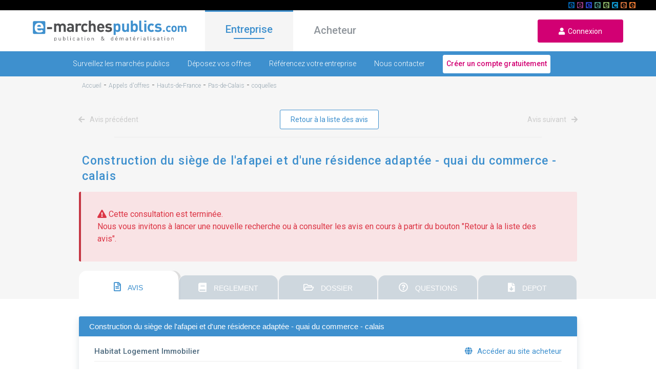

--- FILE ---
content_type: text/html; charset=UTF-8
request_url: https://www.e-marchespublics.com/appel-offre/hauts-de-france/pas-de-calais/coquelles/914291/26435
body_size: 12742
content:
<!doctype html>
<html lang="fr" xmlns:og="http://ogp.me/ns#">
<head>

    <!-- Google Tag Manager -->
    <script>(function(w,d,s,l,i){w[l]=w[l]||[];w[l].push({'gtm.start':
                new Date().getTime(),event:'gtm.js'});var f=d.getElementsByTagName(s)[0],
            j=d.createElement(s),dl=l!='dataLayer'?'&l='+l:'';j.async=true;j.src=
            'https://www.googletagmanager.com/gtm.js?id='+i+dl;f.parentNode.insertBefore(j,f);
        })(window,document,'script','dataLayer','GTM-P9XV86SX');</script>
    <!-- End Google Tag Manager -->

    <!-- CMP Didomi / RGPD / Consignes Groupe / https://youtrack.dematis.com/issue/DG-3 -->
    <script type="text/javascript">window.gdprAppliesGlobally=true;(function(){function a(e){if(!window.frames[e]){if(document.body&&document.body.firstChild){var t=document.body;var n=document.createElement("iframe");n.style.display="none";n.name=e;n.title=e;t.insertBefore(n,t.firstChild)}
        else{setTimeout(function(){a(e)},5)}}}function e(n,r,o,c,s){function e(e,t,n,a){if(typeof n!=="function"){return}if(!window[r]){window[r]=[]}var i=false;if(s){i=s(e,t,n)}if(!i){window[r].push({command:e,parameter:t,callback:n,version:a})}}e.stub=true;function t(a){if(!window[n]||window[n].stub!==true){return}if(!a.data){return}
            var i=typeof a.data==="string";var e;try{e=i?JSON.parse(a.data):a.data}catch(t){return}if(e[o]){var r=e[o];window[n](r.command,r.parameter,function(e,t){var n={};n[c]={returnValue:e,success:t,callId:r.callId};a.source.postMessage(i?JSON.stringify(n):n,"*")},r.version)}}
            if(typeof window[n]!=="function"){window[n]=e;if(window.addEventListener){window.addEventListener("message",t,false)}else{window.attachEvent("onmessage",t)}}}e("__tcfapi","__tcfapiBuffer","__tcfapiCall","__tcfapiReturn");a("__tcfapiLocator");(function(e){
            var t=document.createElement("script");t.id="spcloader";t.type="text/javascript";t.async=true;t.src="https://sdk.privacy-center.org/"+e+"/loader.js?target="+document.location.hostname;t.charset="utf-8";var n=document.getElementsByTagName("script")[0];n.parentNode.insertBefore(t,n)})("649fa9b7-518f-42fe-ab3a-e75c5910ec0b")})();
    </script>

    <meta charset="utf-8">
    <meta http-equiv="X-UA-Compatible" content="IE=edge">
    <meta name="viewport" content="width=device-width,user-scalable=no">
    <title>
        Appel d&#039;offres: Habitat Logement Immobilier - E-marchespublics.com
    </title>
    <meta name="description" content="Visualisation d&#039;un appel d&#039;offres de l&#039;organisme Habitat Logement Immobilier, accès gratuit et réponse dématérialisée sécurisée."/>
    <meta property="og:title" content="Appel d&#039;offres: Habitat Logement Immobilier - E-marchespublics.com"/>
    <meta property="og:type" content="website"/>
    <meta property="og:url" content="https://www.e-marchespublics.com/appel-offre/hauts-de-france/pas-de-calais/coquelles/914291/26435/"/>
    <meta property="og:image" content="/img/logo.png"/>
    <meta property="og:description" content="Visualisation d&#039;un appel d&#039;offres de l&#039;organisme Habitat Logement Immobilier, accès gratuit et réponse dématérialisée sécurisée."/>
    
    <link rel="shortcut icon" type="image/x-icon" href="/img/emp.ico">
    <link href="https://fonts.googleapis.com/css?family=Roboto:100,300,400,500" rel="stylesheet" media="all">
    <link rel="stylesheet" href="/css/bootstrap.min.css" media="all">
    <link rel="stylesheet" href="/css/jquery-ui.min.css" media="all">
    <link rel="stylesheet" href="/css/all.min.css" media="all">
    <link rel="stylesheet" href="/css/app.css" media="all">
            <link rel="stylesheet" href="/css/market.css" media="all">
    <link rel="stylesheet" href="/css/notice.css" media="all">
    <link rel="stylesheet" href="/css/eforms.css" media="all">
    <script src="https://www.google.com/recaptcha/api.js" async defer></script>

</head>

<body>
<!-- Google Tag Manager (noscript) -->
<noscript><iframe src="https://www.googletagmanager.com/ns.html?id=GTM-P9XV86SX"
                  height="0" width="0" style="display:none;visibility:hidden"></iframe></noscript>
<!-- End Google Tag Manager (noscript) -->

<header>
    <div id="linkSolutions" style="background: black; height: 20px; position: relative">
        <div style="margin: 0 40px;">
            <a href="https://www.e-stockagesecurise.com" target="_blank"><span id="picto_e-archiveslegales"></span></a>
            <a href="https://www.e-signaturesecurisee.com" target="_blank"><span id="picto_e-signaturesecurisee"></span></a>
            <a href="https://www.certidemat.com" target="_blank"><span id="picto_certidemat"></span></a>
            <a href="https://www.e-legalite.com" target="_blank"><span id="picto_e-legalite"></span></a>
            <a href="https://www.e-parapheurs.com" target="_blank"><span id="picto_e-parapheurs"></span></a>
            <a href="https://www.e-assemblees.com" target="_blank"><span id="picto_e-assemblees"></span></a>
            <a href="https://www.e-convocations.com" target="_blank"><span id="picto_e-convocations"></span></a>
            <a href="https://www.e-marchespublics.com" target="_blank"><span id="picto_e-marchespublics"></span></a>
            <span id="detailPicto" style="display: none;"><strong>&nbsp;&nbsp;</strong></span>
        </div>
    </div>


    <div class="navbar navbar-expand">
        <div class="d-flex">
            <div class="
                            burger
                                ">
                <i class="fas fa-bars" aria-hidden="true"></i>
            </div>
            <a href="/" class="navbar-brand">
                <img data-src="/img/logo.png" class="logo lazyload" alt="E-marchespublics plateforme de publication et de dématérialisation des appels d'offres">
            </a>
            <a href="/login" class="user">
                <i class="fas fa-user icon" aria-hidden="true"></i>
            </a>
        </div>
        <ul class="navbar-nav mr-auto">
            <li class="nav-item active">
                <a href="/" class="onglet active" id="entreprise">Entreprise</a>
            </li>
            <li class="nav-item">
                <a href="/acheteur" class="onglet " id="acheteur">Acheteur</a>
            </li>
        </ul>
        <form class="form-inline m-0">
            <a href="/login" id="loginurl" class="signup-button">
                <i aria-hidden="true" class="fas fa-user"></i>&nbsp;&nbsp;Connexion
            </a>
        </form>
    </div>
</header>
    <div class="contain entreprise">
        <div class="navbar navbar-bottom">
    <div id="sub-menu">
        <a href="/trouvez-appels-offres" class="
                            ">Surveillez les marchés publics</a>
        <a href="/repondre-a-un-marche-public-en-ligne" class="
                            ">Déposez vos offres</a>
        <a href="/presence-annuaire" class="
                            ">Référencez votre entreprise</a>
        <a href="/contact/entreprise" class="
                            ">Nous contacter</a>
       <a href="/enregistrement/entreprise" class="compte">
           <button type="submit" onclick="return tagAction(this, 'creer_compte', 'menu', 'entreprise', '1');">Créer un compte gratuitement</button>
       </a>
    </div>
</div>        <div class="emp-content">
            <div class="ariane">
                <ol vocab='https://schema.org/' typeof='BreadcrumbList'><li property='itemListElement' typeof='ListItem'><a property='item' typeof='WebPage' href='/'><span property='name'>Accueil</span></a><meta property='position' content='1'></li>&nbsp;-&nbsp;<li property='itemListElement' typeof='ListItem'><a property='item' typeof='WebPage' href='/appel-offre'><span property='name'>Appels d'offres</span></a><meta property='position' content='2'></li>&nbsp;-&nbsp;<li property='itemListElement' typeof='ListItem'><a property='item' typeof='WebPage' href='/appel-offre/hauts-de-france'><span property='name'>Hauts-de-France</span></a><meta property='position' content='3'></li>&nbsp;-&nbsp;<li property='itemListElement' typeof='ListItem'><a property='item' typeof='WebPage' href='/appel-offre/hauts-de-france/pas-de-calais'><span property='name'>Pas-de-Calais</span></a><meta property='position' content='4'></li>&nbsp;-&nbsp;<li property='itemListElement' typeof='ListItem'><a property='item' typeof='WebPage' href='/appel-offre/hauts-de-france/pas-de-calais/coquelles'><span property='name'>coquelles</span></a><meta property='position' content='5'></li>
            </div>
        </div>
        <div class="paginate-box">
    <div class="">
        <div class="navigate mb-0">
                            <a href="#" class="navigate-link-l navigate-link-disable">
                    <i aria-hidden="true" class="fas fa-arrow-left"></i>
                    Avis précédent
                </a>
                        <button class="extra-button ml-0 return_list">
                Retour à la liste des avis
            </button>
                            <a href="#" class="navigate-link-r navigate-link-disable">
                    Avis suivant
                    <i aria-hidden="true" class="fas fa-arrow-right"></i>
                </a>
                    </div>
    </div>
</div>
        <div class="emp-content">
            <div class="search">
                <span
                    id="dataHolder"
                    data-notice_type="AAPC"
                    data-from_search="1"
                    data-disabled_tabs="[1,2,3,4]"
                    data-csrf="LQXF68MoRwmLIqcosjWiECeR6T2dT5FI1awfCAix"
                ></span>

                <div class="container-separate"></div>

                <h1 class="search-h noselect">Construction du siège de l&#039;afapei et d&#039;une résidence adaptée - quai du commerce - calais</h1>
            </div>
        </div>
                    <div>
                <p class="text-danger alert alert-danger" style="margin: 0 12%;">
                    <i aria-hidden="true" class="coll-ico fas fa-exclamation-triangle"></i>
                    Cette consultation est terminée.<br>
                    <span>Nous vous invitons à lancer une nouvelle recherche ou à consulter les avis en cours à partir du bouton "Retour à la liste des avis".</span>
                </p>
            </div>
        
        
            <div class="result-display">
                <div class="display-right">
                    <div id="tabs" class="ui-tabs ui-widget ui-corner-all ui-widget-content">
                        <ul class="ui-tabs-nav ui-corner-all ui-helper-reset ui-helper-clearfix ui-widget-header">

                            <li class="ui-tabs-tab ui-corner-top ui-tab">
                                <a href="#tabs-1" class="tab-title">
                                    <i aria-hidden="true" class="far fa-file-alt"></i>
                                    AVIS
                                </a>
                            </li>
                                                            <li class="ui-tabs-tab ui-corner-top ui-tab">
                                    <a
                                        href="/notices/tab/rc/914291" class="tab-title"
                                        id="tabs-link-rc"
                                    >
                                        <i aria-hidden="true" class="fas fa-book"></i>
                                        REGLEMENT
                                    </a>
                                </li>
                                <li class="ui-tabs-tab ui-corner-top ui-tab">
                                    <a href="#tabs-3" class="tab-title">
                                        <i aria-hidden="true" class="far fa-folder-open"></i>
                                        DOSSIER
                                    </a>
                                </li>
                                <li class="ui-tabs-tab ui-corner-top ui-tab">
                                    <a href="#tabs-4" class="tab-title">
                                        <i aria-hidden="true" class="far fa-question-circle"></i>
                                        QUESTIONS
                                    </a>
                                </li>
                                <li class="ui-tabs-tab ui-corner-top ui-tab">
                                    <a href="#tabs-5" class="tab-title">
                                        <i aria-hidden="true" class="fas fa-file-download"></i>
                                        DEPOT
                                    </a>
                                </li>
                                                    </ul>

                        <div class="container-body">
                            <div style="padding: 17px 0;"></div>
                            <div class="box">
                                <div class="box-header">
                                    <div class="box-header-title noselect">
                                        Construction du siège de l&#039;afapei et d&#039;une résidence adaptée - quai du commerce - calais
                                    </div>
                                </div>
                                <div class="box-body">
                                    <div class="box-body-top">
                                        Habitat Logement Immobilier
                                        <div class="body-top-action">
                                                                                            <a href="http://habitat-logement-immobilier.e-marchespublics.com" target="_blank">
                                                    <i
                                                        aria-hidden="true" class="fas fa-globe"
                                                        style="margin-right: 5px;"
                                                    ></i>
                                                    Accéder au site acheteur
                                                </a>
                                                                                    </div>
                                    </div>
                                    <div class="body-middle">
                                        <div class="col1">
                                            <p>
                                                <i
                                                    aria-hidden="true" class="coll-ico fas fa-map-marker-alt"
                                                    class="notice-ico"
                                                ></i>
                                                62231 COQUELLES
                                            </p>
                                            <p><i aria-hidden="true" class="coll-ico far fa-file-alt"></i>
                                                Travaux - Procédure Adaptée
                                            </p>
                                                                                            <p>
                                                <span class="fa-layers fa-fw">
                                                <i aria-hidden="true" class="coll-ico far fa-square"></i>
                                                <span>€</span>
                                                </span>Marché &gt; 90 000 €
                                                </p>
                                                                                    </div>
                                        <div class="col2">
                                                                                                                                                                                                <p>
                                                        <i aria-hidden="true" class="coll-ico far fa-clock"></i>
                                                        Date limite de l'offre :
                                                        <span class="pink">
                                                    14/03/2023 à 12h00
                                                            
                                                </span>
                                                    </p>
                                                                                            
                                        </div>
                                        <div class="col3 text-right">
                                                                                                                                                                                                <img
                                                        class="coll-logo lazyload"
                                                        data-src="https://www.e-marchespublics.com/resources/images/public_client_logo/26435/logo_26435.jpg"
                                                        alt="logo-collectivite"
                                                        onerror="this.remove()"
                                                    >
                                                                                                                                    </div>
                                    </div>
                                </div>
                            </div>

                            <div id="tabs-1" class="box ui-tabs-panel ui-corner-bottom ui-widget-content">
                                <div class="box">
    <div class="box-header">
        <div class="box-header-title" style="display: flex;">
                            <div>Avis initial</div>
                                                                                        <ul class="header-action">
    <li>
        <a href="" data-toggle="modal" data-target="#sendMail">
            <i aria-hidden="true" class="fas fa-share-alt"></i>Partager
        </a>
    </li>
            <li>
            <a href="#" onclick="event.preventDefault(); printDiv();" class="a-print">
                <i aria-hidden="true" class="fas fa-print"></i>Imprimer
            </a>
        </li>
    </ul>                    </div>
    </div>
    <div class="html">
                    <div class="login-content">
                                                                                    <div class="html notice-html-content"><fieldset style="border:2px solid #0099cc; padding:25px;">
    <legend style="color:#0099cc">Aperçu de l'annonce</legend>
    <center><h4 style="color:#0099cc">FNS SIMPLIFIÉ AVIS DE MARCHÉ</h4></center>
            <br/>
        <hr style="border: 0;height: 2px;background-image: linear-gradient(to right, rgba(0, 0, 0, 0), rgba( 0 , 115, 204 ,255), rgba(0, 0, 0, 0));">
     I. 
     II. 
     III. 
     IV. 
     V. 
     VI. 
    <hr style="border: 0;height: 2px;background-image: linear-gradient(to right, rgba(0, 0, 0, 0), rgba( 0 , 115, 204 ,255), rgba(0, 0, 0, 0));">
    <br/>
    <div id="I" class="content">
        <h4><u>Section 1 : Identification de l'acheteur</u></h4>
        <span><i>Nom complet de l'acheteur :</i> Habitat Logement Immobilier</span><br/>
        <span><i>Type de Numéro national d'identification :</i> SIRET</span><br/>
        <span><i>N° National d'identification :</i> 41154170900035</span><br/>
        <span><i>Code Postal :</i> 62231</span><br/>
        <span><i>Ville :</i> COQUELLES</span><br/>
        <span><i>Groupement de commandes :</i> Non</span><br/>
            </div>
    <br/>
        <div id="II" class="content">
        <h4><u>Section 2 : Communication</u></h4>
                <spanp><i>Moyen d'accès aux documents de la consultation :</i></spanp>
        <br/>
                    <span><i>Lien vers le profil d'acheteur :</i> <a href="https://habitat-logement-immobilier.e-marchespublics.com/pack/annonce_marche_public_26435_914291.html" style="color: blue;" target="_blank">https://habitat-logement-immobilier.e-marchespublics.com/pack/annonce_marche_public_26435_914291.html</a></span><br/>
                                            <span><i> L'intégralité des documents de la consultation se trouve sur le profil d'acheteur :</i>
                              Oui<br/>
                        </span>
                            <span><i>Utilisation de moyens de communication non communément disponibles :</i></span>
                            <span> Non</span><br/>
                                        <span><i>Contact :</i> PAYELLE C&eacute;dric <br/> <i>email :</i> <a href="mailto:cpayelle@habitathdf.fr" style="color: blue;" target="_blank">cpayelle@habitathdf.fr</a> <br/> <i>Tél :</i> +33 321008165</span>
            <br/>
            </div>
    <br/>
        <div id="III" class="content">
        <h4><u>Section 3 : Procedure</u></h4>
                    <span><i>Type de procédure :</i> Proc&eacute;dure adapt&eacute;e ouverte</span><br/>
                        <span><i>Condition de participation :</i></span><br/>
                    <span><i>Aptitude à exercer l'activité professionnelle - conditions / moyens de preuve :</i></span><br/>
            <span>Voir r&egrave;glement de consultation</span><br/>
                            <span><i>Capacité économique et financière - conditions / moyens de preuve :</i></span><br/>
            <span>Voir r&egrave;glement de consultation</span><br/>
                            <span><i>Capacités techniques et professionnelles - conditions / moyens de preuve :</i></span><br/>
            <span>Voir r&egrave;glement de consultation</span><br/>
                                    <span><i>Technique d'achat :</i> Sans objet</span><br/>
                            <span><i>Date et heure limites de réception des plis :</i> 14 Mars 2023 &agrave; 12:00</span><br/>
                            <span><i>Présentation des offres par catalogue électronique :</i> Autoris&eacute;e</span><br/>
                            <span><i>Réduction du nombre de candidats :</i></span>
                            <span> Non</span><br/>
                                        <span><i>Possibilité d'attribution sans négociation (Attribution sur la base de
                        l'offre initiale) :</i> Oui</span><br/>
                            <span><i>L'acheteur exige la présentation de variantes :</i> Oui</span><br/>
                            </div>
    <br/>
        <div id="IV" class="content">
        <h4><u>Section 4 : Identification du marché</u></h4>
                    <span><i>Intitulé du marché :</i> Construction du si&egrave;ge de l&#039;AFAPEI et d&#039;une r&eacute;sidence adapt&eacute;e - Quai du Commerce - CALAIS</span><br/>
                <div><i><i>CPV </i> - Objet principal : 45000000.<br>
    </i></div>
                    <span><i>Type de marché :</i> Travaux</span><br/>
                            <span><i>Description succincte du marché :</i> Construction du si&egrave;ge de l&#039;AFAPEI et d&#039;une r&eacute;sidence adapt&eacute;e - Quai du Commerce - CALAIS</span><br/>
                            <span><i>Lieu principal d'exécution du marché :</i> Calais</span><br/>
                            <span><i>Durée du marché (en mois) :</i> 13</span><br/>
                                                        <span><i>La consultation comporte des tranches :</i> Non</span><br/>
                            <span><i>La consultation prévoit une réservation de tout ou partie du marché :</i> Non</span>
            <br/>
                                        <span><i>Marché alloti :</i> Oui</span><br/>
                            <span><i>Mots descripteurs </i>: Plomberie (travaux), Gros oeuvre, Menuiserie.
</span>
            </div>
    <br/>
        <div id="V" class="content">
        <h4><u>Section 5 : Lots</u></h4>
                                                        <span><i>Description du lot n° 1 :</i><br/>GROS-OEUVRE</span><br/>
                                        <span><i>Mots descripteurs </i>: Gros oeuvre.
</span><br/>
                                        <span><i><i>CPV </i> - Objet principal : 45223220.<br>
    </i></span>
                                                    <span><i>Lieu d'exécution du lot n° 1 :</i> Calais </span><br/>
                        <br/>
                                                            <span><i>Description du lot n° 2 :</i><br/>ETANCHEITE</span><br/>
                                        <span><i>Mots descripteurs </i>: Etanch&eacute;it&eacute;.
</span><br/>
                                        <span><i><i>CPV </i> - Objet principal : 45261420.<br>
    </i></span>
                                                    <span><i>Lieu d'exécution du lot n° 2 :</i> Calais </span><br/>
                        <br/>
                                                            <span><i>Description du lot n° 3 :</i><br/>BARDAGE</span><br/>
                                        <span><i>Mots descripteurs </i>: Bardage.
</span><br/>
                                        <span><i><i>CPV </i> - Objet principal : 45262650.<br>
    </i></span>
                                                    <span><i>Lieu d'exécution du lot n° 3 :</i> Calais </span><br/>
                        <br/>
                                                            <span><i>Description du lot n° 4 :</i><br/>MENUISERIES EXTERIEURES - SERRURERIE</span><br/>
                                        <span><i>Mots descripteurs </i>: Menuiserie.
</span><br/>
                                        <span><i><i>CPV </i> - Objet principal : 45420000.<br>
    </i></span>
                                                    <span><i>Lieu d'exécution du lot n° 4 :</i> Calais </span><br/>
                        <br/>
                                                            <span><i>Description du lot n° 5 :</i><br/>MENUISERIES INTERIEURES</span><br/>
                                        <span><i>Mots descripteurs </i>: Menuiserie.
</span><br/>
                                        <span><i><i>CPV </i> - Objet principal : 45421000.<br>
    </i></span>
                                                    <span><i>Lieu d'exécution du lot n° 5 :</i> Calais </span><br/>
                        <br/>
                                                            <span><i>Description du lot n° 6 :</i><br/>PLATRERIE</span><br/>
                                        <span><i>Mots descripteurs </i>: Pl&acirc;trerie.
</span><br/>
                                        <span><i><i>CPV </i> - Objet principal : 45410000.<br>
    </i></span>
                                                    <span><i>Lieu d'exécution du lot n° 6 :</i> Calais </span><br/>
                        <br/>
                                                            <span><i>Description du lot n° 7 :</i><br/>CARRELAGE</span><br/>
                                        <span><i>Mots descripteurs </i>: Carrelage.
</span><br/>
                                        <span><i><i>CPV </i> - Objet principal : 45431000.<br>
    </i></span>
                                                    <span><i>Lieu d'exécution du lot n° 7 :</i> Calais </span><br/>
                        <br/>
                                                            <span><i>Description du lot n° 8 :</i><br/>SOLS SOUPLES</span><br/>
                                        <span><i>Mots descripteurs </i>: Rev&ecirc;tements de sols.
</span><br/>
                                        <span><i><i>CPV </i> - Objet principal : 44112200.<br>
    </i></span>
                                                    <span><i>Lieu d'exécution du lot n° 8 :</i> Calais </span><br/>
                        <br/>
                                                            <span><i>Description du lot n° 9 :</i><br/>PEINTURE</span><br/>
                                        <span><i>Mots descripteurs </i>: Peinture (travaux).
</span><br/>
                                        <span><i><i>CPV </i> - Objet principal : 45442100.<br>
    </i></span>
                                                    <span><i>Lieu d'exécution du lot n° 9 :</i> Calais </span><br/>
                        <br/>
                                                            <span><i>Description du lot n° 10 :</i><br/>PLOMBERIE - SANITAIRE - CHAUFFAGE - VENTILATION</span><br/>
                                        <span><i>Mots descripteurs </i>: Plomberie (travaux).
</span><br/>
                                        <span><i><i>CPV </i> - Objet principal : 45330000.<br>
    </i></span>
                                                    <span><i>Lieu d'exécution du lot n° 10 :</i> Calais </span><br/>
                        <br/>
                                                            <span><i>Description du lot n° 11 :</i><br/>ELECTRICITE</span><br/>
                                        <span><i>Mots descripteurs </i>: Electricit&eacute; (travaux).
</span><br/>
                                        <span><i><i>CPV </i> - Objet principal : 09310000.<br>
    </i></span>
                                                    <span><i>Lieu d'exécution du lot n° 11 :</i> Calais </span><br/>
                        <br/>
                                                            <span><i>Description du lot n° 12 :</i><br/>ASCENSEUR</span><br/>
                                        <span><i>Mots descripteurs </i>: Ascenseur.
</span><br/>
                                        <span><i><i>CPV </i> - Objet principal : 42416100.<br>
    </i></span>
                                                    <span><i>Lieu d'exécution du lot n° 12 :</i> Calais </span><br/>
                        <br/>
                                                            <span><i>Description du lot n° 13 :</i><br/>VOIRIE ET RESEAUX DIVERS</span><br/>
                                        <span><i>Mots descripteurs </i>: Voirie et r&eacute;seaux divers.
</span><br/>
                                        <span><i><i>CPV </i> - Objet principal : 32400000.<br>
    </i></span>
                                                    <span><i>Lieu d'exécution du lot n° 13 :</i> Calais </span><br/>
                        <br/>
                        </div>
    <br/>
        <div id="VI" class="content">
        <h4><u>Section 6 : Informations Complementaires</u></h4>
                    <span><i>Visite obligatoire :</i></span>
                            <span>Non</span><br/>
                                </div>
</fieldset></div>
                                                </div>
            </div>
</div>
                            </div>

                                                            <div id="tabs-3" class="box ui-tabs-panel ui-corner-bottom ui-widget-content">
                                    <div class="box-header">
    <div class="box-header-title">Dossier de consultation</div>
</div>
<div class="html">
            Dossier de consulation indisponible.
    </div>
<div class="login-anonym"></div>


                                </div>
                                <div id="tabs-4" class="box ui-tabs-panel ui-corner-bottom ui-widget-content">
                                    <div class="box-header">
    <div class="box-header-title">Questions / réponses</div>
</div>
<div class="html">
            L'accès aux questions / réponses n'est pas actif
    </div>
                                </div>
                                <div id="tabs-5" class="box ui-tabs-panel ui-corner-bottom ui-widget-content">
                                    <div class="box-header">
    <div class="box-header-title">Dépôt de dossier</div>
</div>
<div class="html">
            L'accès au dépôt n'est pas actif
    </div>
                                </div>
                                                    </div>

                    </div><!-- end tab -->
                    <div class="paginate-footer">
                        <div class="paginate-box">
    <div class="">
        <div class="navigate mb-0">
                            <a href="#" class="navigate-link-l navigate-link-disable">
                    <i aria-hidden="true" class="fas fa-arrow-left"></i>
                    Avis précédent
                </a>
                        <button class="extra-button ml-0 return_list">
                Retour à la liste des avis
            </button>
                            <a href="#" class="navigate-link-r navigate-link-disable">
                    Avis suivant
                    <i aria-hidden="true" class="fas fa-arrow-right"></i>
                </a>
                    </div>
    </div>
</div>
                    </div>

                    <div class="emp-content">
                        <div class="container-separate"></div>
                    </div>

                    <div class="white">
                        <div class="emp-content">
                            <h2 class="notice-close">Avis à proximité :</h2>
                            <div class="slideshow">
                                                                    <i aria-hidden="true" class="fas fa-angle-left" data-dir="prev"></i>
                                                                                                                <div
                                            class="slide-element" data-number="1"
                                            style="overflow: hidden;"
                                        >
                                            <h6>Symevad</h6>
                                            <div class="coll-separate"></div>
                                            <div class="element-content">
                                                <p class="noselect">Mission d&#039;Assistance à Maîtrise d&#039;Ouvrage visant à détailler les modalités techniques, financières et réglementaires permettant l&#039;exploitation de l&#039;unité TVME en Régie</p>
                                            </div>
                                            <p class="element-date">
                                                Date limite de dépôt :<br>
                                                13/02/2026 à 12h00
                                            </p>
                                                                                                                                        

                                            <button
                                                class="extra-button"
                                                onclick="window.document.location='/appel-offre/hauts-de-france/pas-de-calais/evin-malmaison/1141303/16847'"
                                            >
                                                Plus d'informations
                                            </button>

                                        </div>
                                                                                                                    <div
                                            class="slide-element" data-number="2"
                                            style="overflow: hidden; display: none;"
                                        >
                                            <h6>HABITAT HAUTS DE FRANCE - ESH</h6>
                                            <div class="coll-separate"></div>
                                            <div class="element-content">
                                                <p class="noselect">Mise en place de vmc simple flux hygro b sur 10 logements de la cité des prés à dannes</p>
                                            </div>
                                            <p class="element-date">
                                                Date limite de dépôt :<br>
                                                20/02/2026 à 11h00
                                            </p>
                                                                                                                                        

                                            <button
                                                class="extra-button"
                                                onclick="window.document.location='/appel-offre/hauts-de-france/pas-de-calais/coquelles/1141891/26434'"
                                            >
                                                Plus d'informations
                                            </button>

                                        </div>
                                                                                                                    <div
                                            class="slide-element" data-number="3"
                                            style="overflow: hidden; display: none;"
                                        >
                                            <h6>HABITAT HAUTS DE FRANCE - ESH</h6>
                                            <div class="coll-separate"></div>
                                            <div class="element-content">
                                                <p class="noselect">Contrat de prestations de maintenance et d&#039;entretien pour les parties communes et des installations individuelles de chauffage et production d&#039;eau chaude sanitaire, VMC, plomberie, robinetterie, panneaux solaires, pompes à chaleur, assainissement, ramonage du patrimoine de l&#039;Agence de Béthune d&#039;HABITAT Hauts de France</p>
                                            </div>
                                            <p class="element-date">
                                                Date limite de dépôt :<br>
                                                27/02/2026 à 18h00
                                            </p>
                                                                                                                                        

                                            <button
                                                class="extra-button"
                                                onclick="window.document.location='/appel-offre/hauts-de-france/pas-de-calais/coquelles/1139153/26434'"
                                            >
                                                Plus d'informations
                                            </button>

                                        </div>
                                                                                                                    <div
                                            class="slide-element" data-number="4"
                                            style="overflow: hidden; display: none;"
                                        >
                                            <h6>HABITAT HAUTS DE FRANCE - ESH</h6>
                                            <div class="coll-separate"></div>
                                            <div class="element-content">
                                                <p class="noselect">Construction d&#039;une Gendarmerie comportant des locaux de services et techniques et 57 logements dont 49 individuels. Rue du Ambroise Paré - 62219 LONGUENESSE</p>
                                            </div>
                                            <p class="element-date">
                                                Date limite de dépôt :<br>
                                                27/02/2026 à 12h00
                                            </p>
                                                                                                                                        

                                            <button
                                                class="extra-button"
                                                onclick="window.document.location='/appel-offre/hauts-de-france/pas-de-calais/coquelles/1140815/26434'"
                                            >
                                                Plus d'informations
                                            </button>

                                        </div>
                                                                                                                    <div
                                            class="slide-element" data-number="5"
                                            style="overflow: hidden; display: none;"
                                        >
                                            <h6>Symevad</h6>
                                            <div class="coll-separate"></div>
                                            <div class="element-content">
                                                <p class="noselect">Mission d&#039;assistance à Maîtrise d&#039;Ouvrage visant à détailler les modalités techniques, financières et réglementaire à mettre en oeuvre en cas de décision d&#039;arrêter définitivement l&#039;exploitation de l&#039;unité TVME</p>
                                            </div>
                                            <p class="element-date">
                                                Date limite de dépôt :<br>
                                                09/02/2026 à 12h00
                                            </p>
                                                                                                                                        

                                            <button
                                                class="extra-button"
                                                onclick="window.document.location='/appel-offre/hauts-de-france/pas-de-calais/evin-malmaison/1140461/16847'"
                                            >
                                                Plus d'informations
                                            </button>

                                        </div>
                                                                                                                    <div
                                            class="slide-element" data-number="6"
                                            style="overflow: hidden; display: none;"
                                        >
                                            <h6>COPRONORD</h6>
                                            <div class="coll-separate"></div>
                                            <div class="element-content">
                                                <p class="noselect">Marché de travaux pour la construction de 35 logements collectifs et 2 cellules commerciales - Boulevard Lafayette 62 100 Calais</p>
                                            </div>
                                            <p class="element-date">
                                                Date limite de dépôt :<br>
                                                26/02/2026 à 18h00
                                            </p>
                                                                                                                                        

                                            <button
                                                class="extra-button"
                                                onclick="window.document.location='/appel-offre/hauts-de-france/pas-de-calais/coquelles/1137190/26429'"
                                            >
                                                Plus d'informations
                                            </button>

                                        </div>
                                                                                                                    <div
                                            class="slide-element" data-number="7"
                                            style="overflow: hidden; display: none;"
                                        >
                                            <h6>SlAE de la REGION DE BOURTHES</h6>
                                            <div class="coll-separate"></div>
                                            <div class="element-content">
                                                <p class="noselect">REHABILITATION COMPLETE DU RESERVOIR SEMI ENTERRE DES 3 MARQUETS A BOURTHES</p>
                                            </div>
                                            <p class="element-date">
                                                Date limite de dépôt :<br>
                                                06/02/2026 à 12h00
                                            </p>
                                                                                                                                        

                                            <button
                                                class="extra-button"
                                                onclick="window.document.location='/appel-offre/hauts-de-france/pas-de-calais/zoteux/1135982/24585'"
                                            >
                                                Plus d'informations
                                            </button>

                                        </div>
                                                                                                                    <div
                                            class="slide-element" data-number="8"
                                            style="overflow: hidden; display: none;"
                                        >
                                            <h6>Habitat Logement Immobilier</h6>
                                            <div class="coll-separate"></div>
                                            <div class="element-content">
                                                <p class="noselect">Marché de travaux pour construction 
D&#039;un habitat inclusif de 12 logements collectifs - 37 avenue du général de gaulle– 62 510 
Arques</p>
                                            </div>
                                            <p class="element-date">
                                                Date limite de dépôt :<br>
                                                25/02/2026 à 12h00
                                            </p>
                                                                                                                                        

                                            <button
                                                class="extra-button"
                                                onclick="window.document.location='/appel-offre/hauts-de-france/pas-de-calais/coquelles/1135663/26435'"
                                            >
                                                Plus d'informations
                                            </button>

                                        </div>
                                                                                                                    <div
                                            class="slide-element" data-number="9"
                                            style="overflow: hidden; display: none;"
                                        >
                                            <h6>HABITAT HAUTS DE FRANCE - ESH</h6>
                                            <div class="coll-separate"></div>
                                            <div class="element-content">
                                                <p class="noselect">Réhabilitation de 3 logements 46,48,50 route de paris à saint-martin boulogne</p>
                                            </div>
                                            <p class="element-date">
                                                Date limite de dépôt :<br>
                                                26/01/2026 à 17h00
                                            </p>
                                                                                                                                        

                                            <button
                                                class="extra-button"
                                                onclick="window.document.location='/appel-offre/hauts-de-france/pas-de-calais/coquelles/1134392/26434'"
                                            >
                                                Plus d'informations
                                            </button>

                                        </div>
                                                                                                                    <div
                                            class="slide-element" data-number="10"
                                            style="overflow: hidden; display: none;"
                                        >
                                            <h6>HABITAT HAUTS DE FRANCE - ESH</h6>
                                            <div class="coll-separate"></div>
                                            <div class="element-content">
                                                <p class="noselect">Accord-Cadre à bons de commande, multi-attributaires, pour la réalisation des travaux d&#039;entretien courant en tous corps d&#039;état séparés d&#039;Habitat Hauts-de-France.</p>
                                            </div>
                                            <p class="element-date">
                                                Date limite de dépôt :<br>
                                                27/01/2026 à 12h00
                                            </p>
                                                                                                                                        

                                            <button
                                                class="extra-button"
                                                onclick="window.document.location='/appel-offre/hauts-de-france/pas-de-calais/coquelles/1133393/26434'"
                                            >
                                                Plus d'informations
                                            </button>

                                        </div>
                                                                                                                <i aria-hidden="true" class="fas fa-angle-right" data-dir="next"></i>
                                                            </div>
                        </div>
                    </div>

                    <div class="emp-content">
                        <div class="container-separate"></div>
                    </div>
                    <div class="white">
                        <div class="emp-content">
    <div class="under-results">
        <div class="under-overlap">
            <img class="lazyload img" data-src="/img/pyramid.jpg" alt="Pyramide">
            <div>
                <h6>Besoin d'aide</h6>
                <a href="/faq">Voir les questions fréquentes.</a><br>
            </div>
        </div>
        <div class="under-table">
            <div class="under-1">
                <h6>Vos bénéfices</h6>
                <ul>
                    <li><i aria-hidden="true" class="fas fa-search"></i>Trouver des appels d'offres</li>
                    <li><i aria-hidden="true" class="fas fa-download"></i>Télécharger des dossiers de consultation</li>
                    <li><i aria-hidden="true" class="far fa-file-alt"></i>Déposez votre candidature en 5 minutes</li>
                    <li><i aria-hidden="true" class="fas fa-file-upload"></i>Répondez aux offres électroniquement</li>
                    <li><i aria-hidden="true" class="far fa-list-alt"></i>Soyez présent dans l'annuaire</li>
                </ul>
                <div class="under-buttons">
                    <a href="/enregistrement/entreprise"><button class="extra-button">Je m'inscris</button></a>
                    <a href="/trouvez-appels-offres"><button class="extra-button">En savoir plus</button></a>
                </div>
            </div>
            <div class="under-2">
                <img class="lazyload img" data-src="/img/glass.jpg" alt="Verre">
            </div>
        </div>
    </div>
</div>                    </div>

                </div><!-- end display right -->
            </div>
            <!-- Modal -->
<div class="modal fade" id="sendMail" tabindex="-1" role="dialog" aria-labelledby="sendMail" aria-hidden="true">
    <div class="modal-dialog" role="document">
        <div class="modal-content">
            <div class="modal-header">
                <h5 class="modal-title" id="exampleModalLabel">
                    Partager l'avis par mail
                </h5>
                <button type="button" class="close" data-dismiss="modal" aria-label="Close">
                    <span aria-hidden="true">&times;</span>
                </button>
            </div>
            <div class="modal-body">
                <form id="form-forward-notice">
                    <input type="hidden" name="_token" value="LQXF68MoRwmLIqcosjWiECeR6T2dT5FI1awfCAix">                    <div class="form-group mb-0">
                        <label for="to" class="col-form-label">Destinataire :</label>
                        <input
                            type="text" class="form-control" id="to-name" name="to"
                            placeholder="Adresse mail du destinataire"
                        >

                        <label for="from" class="col-form-label">Expéditeur :</label>
                        <input
                            type="text" class="form-control" id="from" name="from"
                            placeholder="Votre adresse mail"
                        >

                        <label for="subject" class="col-form-label">Sujet :</label>
                        <input
                            type="text" class="form-control" id="subject" name="subject"
                            value="Invitation à consulter un avis sur le site E-marchespublics.com"
                        >

                        <label for="msg" class="col-form-label">Message :</label>
                        <textarea
                            class="form-control" name="comment"
                            id="msg"
                        ></textarea>

                        <input type="hidden" name="url" value="http://www.e-marchespublics.com/appel-offre/hauts-de-france/pas-de-calais/coquelles/914291/26435">

                    </div>

                    <div class="form-group mb-0">
                        <div class="g-recaptcha" data-sitekey="6LeEM3sUAAAAAKLYPaE0Q_JNHwqX1RuHIFJ7GV4S"></div>
                    </div>
                    <div class="form-group mb-0">
                        <div class="error"></div>
                    </div>
                    <div class="modal-footer">
                        <button id="btn-send-forward-notice" class="signup-button">Envoyer</button>
                    </div>
                </form>
            </div>
        </div>
    </div>
</div>

            </div><!-- end container -->

    <div
        id="php-datas"
        csrf-token="LQXF68MoRwmLIqcosjWiECeR6T2dT5FI1awfCAix"
    ></div>

<div>
        
        <div class="dark-grey">
            <div class="emp-content">
                <div class="slideshow bottom">
                    <i aria-hidden="true" class="fas fa-angle-left" data-dir="prev"></i>
                    <div class="slide-element float-l" data-number="1">
                        <i aria-hidden="true" class="far fa-building" style="color: white;"></i>
                        <span class="resume">
                            <strong>978 076</strong>
                            &nbsp;entreprises enregistrées
                        </span>
                    </div>
                    <div class="slide-element display-middle" data-number="2" style="display: none;">
                        <a
                                href="https://www.acpm.fr/Support-Numerique/site/e-marchespublics-com" target="_blank"
                                class="element-link-a">
                            <img class="lazyload" data-src="/img/LOGO_ACPM.png" alt="ACPM">
                            <span class="resume">
                                Voir l'audience certifiée ACPM-OJD
                            </span>
                        </a>
                    </div>
                    <div class="slide-element float-r" data-number="3" style="display: none;">
                        <i aria-hidden="true" class="fas fa-download" style="color: white;"></i>
                        <span class="resume">
                            <strong>56 923 805</strong>
                            &nbsp;dossiers téléchargés
                        </span>
                    </div>
                    <i aria-hidden="true" class="fas fa-angle-right" data-dir="next"></i>
                </div>
            </div>
        </div>
    </div>
<footer>
    <div class="footer-margin">
        <div class="footer-menu">
            <div class="footer-menu-col">
                <div class="entreprise-col">
                    <h6><a href="/">Entreprise</a></h6><br>
                    <a href="/trouvez-appels-offres">Surveillez les marchés publics</a><br><br>
                    <a href="/repondre-a-un-marche-public-en-ligne">Déposez vos offres</a><br><br>
                    <a href="/presence-annuaire">Référencez votre entreprise</a><br><br>
                    <a href="/contact/entreprise">Nous contacter</a>
                    <br><br>
                </div>
                <div class="acheteur-col">
                    <h6><a href="/acheteur">Acheteur</a></h6><br>
                    <a href="/publiez-avis">Publiez vos avis</a><br><br>
                    <a href="/dematerialisez">Dématérialisez vos marchés</a><br><br>
                    <a href="/sourcing">Sourcing</a><br><br>
                    <a href="/contact/acheteur">Nous contacter</a>
                    <br><br>
                </div>
            </div>
            <div class="footer-menu-col">
                <div class="solutions-col" style="width: 50%;">
                    <h6>Nos solutions</h6><br>
                    <a href="https://www.e-marchespublics.com" target="_blank">
                        <img class="lazyload" data-src="/img/logo-emp.svg" alt="E-marchespublics" style="height: 25px;">
                    </a>
                    <br><br>
                    <a href="https://www.e-convocations.com/" target="_blank">
                        <img class="lazyload" data-src="/img/logo-ecv.svg" alt="E-convocations">
                    </a>
                    <br><br>
                    <a href="https://www.e-assemblees.com" target="_blank">
                        <img class="lazyload" data-src="/img/logo-eas.svg" alt="E-assemblees">
                    </a>
                    <br><br>
                    <a href="https://www.e-parapheurs.com" target="_blank">
                        <img class="lazyload" data-src="/img/logo-eph.svg" alt="E-parapheurs">
                    </a>
                </div>
                <div class="solutions-col" style="margin-top: 3rem;">
                    <a href="https://www.e-legalite.com" target="_blank">
                        <img class="lazyload" data-src="/img/logo-elg.svg" alt="E-legalite">
                    </a>
                    <br><br>
                    <a href="https://www.e-signaturesecurisee.com" target="_blank">
                        <img class="lazyload" data-src="/img/logo-ess.svg" alt="E-signaturesecurisee">
                    </a>
                    <br><br>
                    <a href="https://www.e-facteur.com" target="_blank">
                        <img class="lazyload" data-src="/img/logo-lre.svg" alt="E-facteur">
                    </a>
                    <br><br>
                    <a href="https://www.certidemat.com" target="_blank">
                        <img class="lazyload" data-src="/img/logo-cdt.svg" alt="Certidemat" style="height: 32px;">
                    </a>
                </div>
            </div>
        </div>

        <div class="social mt-3">
            <div class="d-flex">
                <h6>Suivez-nous sur les réseaux sociaux : </h6>
                <a href="https://twitter.com/emarchespublics?lang=fr" target="_blank">
                    <img class="lazyload" data-src="/icons/Twitter.png" alt="Twitter">
                </a>
                <a href="https://fr.linkedin.com/company/dematis" target="_blank">
                    <img class="lazyload" data-src="/icons/Linkedin.png" alt="Linkedin">
                </a>
            </div>
            <div class="reforest">
                <a href="https://www.reforestaction.com/contributeur/dematis" target="_blank">
                    <img class="reforest-img lazyload" data-src="/img/reforest-logo.png" alt="reforest-action">
                </a>
                &nbsp;-&nbsp;
                <a href="https://www.reforestaction.com/contributeur/dematis" target="_blank">
                    Dematis s'engage pour la planète
                </a>.
            </div>
        </div>

        <div class="copyrights">
            <div class="text-left">
                2003-2026&nbsp;
                <i aria-hidden="true" class="far fa-copyright"></i>&nbsp;
                <a href="https://dematis.com/" style="text-decoration: none !important;">
                    <img class="lazyload" data-src="/img/logo.svg"
                         style="width: 65px; position: relative; top: -2px;"
                         alt="Dematis">
                </a>
                .&nbsp;Tous&nbsp;droits&nbsp;réservés
            </div>
            <div class="text-right">
                <a href="/faq">FAQ</a>&nbsp;|&nbsp;
                <a href="/recrutement">Rejoignez-nous</a>&nbsp;|&nbsp;
                <a href="https://www.dematis.com/cgu/">Conditions générales d'utilisation </a>&nbsp;|&nbsp;
                <a href="https://www.dematis.com/politique-de-confidentialite/" target="_blank">Politique&nbsp;de&nbsp;confidentialité</a>&nbsp;|&nbsp;
                <a href="https://www.dematis.com/charte-cookies/" target="_blank">Cookies</a>&nbsp;|&nbsp;
                <a href="/market/search">Recherche</a>&nbsp;|&nbsp;
                <a href="https://dematis.com" target="_blank">Fourni&nbsp;par&nbsp;Dematis</a>
            </div>
        </div>

        <div class="copyrights-mobile" style="display: none;">
            <div class="d-flex" style="display: block !important;">
                <h6 style="font-size: 13px !important;">Suivez-nous sur les réseaux sociaux : </h6>
                <a href="https://twitter.com/emarchespublics?lang=fr" target="_blank" style="margin: 0 10px;">
                    <img class="lazyload" data-src="/icons/Twitter.png" alt="Twitter" style="width: 30px;">
                </a>
                <a href="https://fr.linkedin.com/company/dematis" target="_blank" style="margin: 0 10px;">
                    <img class="lazyload" data-src="/icons/Linkedin.png" alt="Linkedin" style="width: 30px;">
                </a>
            </div><br>
            <a href="/recrutement" class="device-mobile">Rejoignez-nous</a>
            <a href="/mentionlegale">Mentions&nbsp;légales</a>
            <a href="https://site.dematis.com/politiqueconfidentialite.php" target="_blank">Politique&nbsp;de&nbsp;confidentialité</a>
            <a href="https://site.dematis.com/chartecookies.php" target="_blank">Cookies</a>
            <a href="/market/search">Recherche</a>
            <a href="https://site.dematis.com" target="_blank">Fourni&nbsp;par&nbsp;Dematis</a>
            <div>
                2003-2026&nbsp;
                <i aria-hidden="true" class="far fa-copyright"></i>&nbsp;
                <a href="https://dematis.com/">
                    <img class="lazyload" data-src="/img/logo.svg"
                         style="width: 65px; position: relative; top: -2px;"
                         alt="Dematis">
                </a>
                .&nbsp;Tous&nbsp;droits&nbsp;réservés
            </div>
        </div>
    </div>
</footer>
<div>
                                                    </div>


















<script src="/js/jquery-3.3.1.min.js"></script>
<script src="/js/jquery-ui.min.js"></script>
<script type="text/javascript" src="/js/app.js" async></script>
<script type="text/javascript" src="/js/picto.js" async></script>
<script type="text/javascript" src="/js/bootstrap.min.js" async></script>
<script type="text/javascript" src="/js/lazysizes.min.js" async></script>
    <script src="https://www.google.com/recaptcha/api.js" async defer></script>
    <script type="text/javascript" src="/js/notice.js" async></script>
    <script type="text/javascript" src="/js/clamp.js"></script>
    <script type="text/javascript" src="/js/serialize.js"></script>
    <script type="text/javascript">

        function setNoticeRead() {
                        $.get('/notices/914291/read')
                    }

        function checkSeeNoticeCaptcha(token) {
            $.ajax({
                method: 'POST',
                url: '/check-google-captcha',
                data: {
                    "session" : "noticesSeenByHuman",
                    "g-recaptcha-response": token,
                    "_token": $("#php-datas").attr("csrf-token")
                },
                dataType: 'json',
                success: function (datas) {
                    location.reload();
                }
            })
        }

        $(document).ready(function () {
            dataHolder = $('#dataHolder');
            csrf = dataHolder.data('csrf');
            activeTab = 0;
            askedTab = window.location.hash.substr(-1) - 1
            if (askedTab > -1 && askedTab < 6) {
                activeTab = askedTab;
            }

            //Notice statistics
            if (activeTab == 0) {
                setNoticeRead();
            }
            $("#tabs").tabs({
                disabled: dataHolder.data('disabled_tabs'),
                active: activeTab,
                activate: function (event, ui) {
                    var tabs = $("#tabs").tabs("option", "active");
                    if (tabs == 0) {
                        setNoticeRead();
                    }
                }
            });
            //End Notice statistics

            //force to top when direct access on tabs other than first
            $('html,body').animate({scrollTop: 0}, 400);

            $('select').each(function () {
                $(this).selectmenu();
            });

            //BACK BUTTON HANDLE
            $('.return_list').on("click", function () {
                if (dataHolder.data('notice_type') == 'ATTR') {
                    window.location = "/attribution";
                } else {
                    window.location = "/appel-offre";
                }
            });


            if ($('input[name=notice_type]').val() === 'ATTRIB') {
                $('#return').html($('#return').html() + ' d\'attribution');
            }

            // Limit h1' objects on 2 lines
            $('.search-h').each(function (index, element) {
                clamp(element, 2, 'blue-on-grey');
            });

            // Limit headers' objects on 2 lines
            $('.box-header-title').each(function (index, element) {
                clamp(element, 2, 'white-on-blue');
            });

            // Limit prox notice's object on 3 lines
            $('.element-content').children('p').each(function (index, element) {
                clamp(element, 3, 'darkgrey-on-grey');
            });

            $("#btn-send-forward-notice").click(function (e) {

                e.preventDefault();

                $.ajax({
                    method: 'POST',
                    url: '/contact/forward/notice',
                    data: $("#form-forward-notice").serializeObject(),
                    success: function (datas) {
                        location.reload();
                    },
                    error: function (datas) {
                        $("#form-forward-notice div.error").addClass("alert alert-danger")
                            .html("Le formulaire n'est pas valide");
                    }
                })
            })
        });

    </script>
<!--
*************************************************************************************************************************
 Start of Tawk.to Script
*************************************************************************************************************************
-->

<!--Start of Tawk.to Script-->
<script type="text/javascript">
    var Tawk_API=Tawk_API||{}, Tawk_LoadStart=new Date();
    (function(){
        var s1=document.createElement("script"),s0=document.getElementsByTagName("script")[0];
        s1.async=true;
        s1.src='https://embed.tawk.to/585a677bf9976a1964df8029/default';
        s1.charset='UTF-8';
        s1.setAttribute('crossorigin','*');
        s0.parentNode.insertBefore(s1,s0);
    })();
</script>
<!--End of Tawk.to Script-->


</body>
</html>


--- FILE ---
content_type: text/html; charset=utf-8
request_url: https://www.google.com/recaptcha/api2/anchor?ar=1&k=6LeEM3sUAAAAAKLYPaE0Q_JNHwqX1RuHIFJ7GV4S&co=aHR0cHM6Ly93d3cuZS1tYXJjaGVzcHVibGljcy5jb206NDQz&hl=en&v=N67nZn4AqZkNcbeMu4prBgzg&size=normal&anchor-ms=20000&execute-ms=30000&cb=yb9efjmip0sr
body_size: 49769
content:
<!DOCTYPE HTML><html dir="ltr" lang="en"><head><meta http-equiv="Content-Type" content="text/html; charset=UTF-8">
<meta http-equiv="X-UA-Compatible" content="IE=edge">
<title>reCAPTCHA</title>
<style type="text/css">
/* cyrillic-ext */
@font-face {
  font-family: 'Roboto';
  font-style: normal;
  font-weight: 400;
  font-stretch: 100%;
  src: url(//fonts.gstatic.com/s/roboto/v48/KFO7CnqEu92Fr1ME7kSn66aGLdTylUAMa3GUBHMdazTgWw.woff2) format('woff2');
  unicode-range: U+0460-052F, U+1C80-1C8A, U+20B4, U+2DE0-2DFF, U+A640-A69F, U+FE2E-FE2F;
}
/* cyrillic */
@font-face {
  font-family: 'Roboto';
  font-style: normal;
  font-weight: 400;
  font-stretch: 100%;
  src: url(//fonts.gstatic.com/s/roboto/v48/KFO7CnqEu92Fr1ME7kSn66aGLdTylUAMa3iUBHMdazTgWw.woff2) format('woff2');
  unicode-range: U+0301, U+0400-045F, U+0490-0491, U+04B0-04B1, U+2116;
}
/* greek-ext */
@font-face {
  font-family: 'Roboto';
  font-style: normal;
  font-weight: 400;
  font-stretch: 100%;
  src: url(//fonts.gstatic.com/s/roboto/v48/KFO7CnqEu92Fr1ME7kSn66aGLdTylUAMa3CUBHMdazTgWw.woff2) format('woff2');
  unicode-range: U+1F00-1FFF;
}
/* greek */
@font-face {
  font-family: 'Roboto';
  font-style: normal;
  font-weight: 400;
  font-stretch: 100%;
  src: url(//fonts.gstatic.com/s/roboto/v48/KFO7CnqEu92Fr1ME7kSn66aGLdTylUAMa3-UBHMdazTgWw.woff2) format('woff2');
  unicode-range: U+0370-0377, U+037A-037F, U+0384-038A, U+038C, U+038E-03A1, U+03A3-03FF;
}
/* math */
@font-face {
  font-family: 'Roboto';
  font-style: normal;
  font-weight: 400;
  font-stretch: 100%;
  src: url(//fonts.gstatic.com/s/roboto/v48/KFO7CnqEu92Fr1ME7kSn66aGLdTylUAMawCUBHMdazTgWw.woff2) format('woff2');
  unicode-range: U+0302-0303, U+0305, U+0307-0308, U+0310, U+0312, U+0315, U+031A, U+0326-0327, U+032C, U+032F-0330, U+0332-0333, U+0338, U+033A, U+0346, U+034D, U+0391-03A1, U+03A3-03A9, U+03B1-03C9, U+03D1, U+03D5-03D6, U+03F0-03F1, U+03F4-03F5, U+2016-2017, U+2034-2038, U+203C, U+2040, U+2043, U+2047, U+2050, U+2057, U+205F, U+2070-2071, U+2074-208E, U+2090-209C, U+20D0-20DC, U+20E1, U+20E5-20EF, U+2100-2112, U+2114-2115, U+2117-2121, U+2123-214F, U+2190, U+2192, U+2194-21AE, U+21B0-21E5, U+21F1-21F2, U+21F4-2211, U+2213-2214, U+2216-22FF, U+2308-230B, U+2310, U+2319, U+231C-2321, U+2336-237A, U+237C, U+2395, U+239B-23B7, U+23D0, U+23DC-23E1, U+2474-2475, U+25AF, U+25B3, U+25B7, U+25BD, U+25C1, U+25CA, U+25CC, U+25FB, U+266D-266F, U+27C0-27FF, U+2900-2AFF, U+2B0E-2B11, U+2B30-2B4C, U+2BFE, U+3030, U+FF5B, U+FF5D, U+1D400-1D7FF, U+1EE00-1EEFF;
}
/* symbols */
@font-face {
  font-family: 'Roboto';
  font-style: normal;
  font-weight: 400;
  font-stretch: 100%;
  src: url(//fonts.gstatic.com/s/roboto/v48/KFO7CnqEu92Fr1ME7kSn66aGLdTylUAMaxKUBHMdazTgWw.woff2) format('woff2');
  unicode-range: U+0001-000C, U+000E-001F, U+007F-009F, U+20DD-20E0, U+20E2-20E4, U+2150-218F, U+2190, U+2192, U+2194-2199, U+21AF, U+21E6-21F0, U+21F3, U+2218-2219, U+2299, U+22C4-22C6, U+2300-243F, U+2440-244A, U+2460-24FF, U+25A0-27BF, U+2800-28FF, U+2921-2922, U+2981, U+29BF, U+29EB, U+2B00-2BFF, U+4DC0-4DFF, U+FFF9-FFFB, U+10140-1018E, U+10190-1019C, U+101A0, U+101D0-101FD, U+102E0-102FB, U+10E60-10E7E, U+1D2C0-1D2D3, U+1D2E0-1D37F, U+1F000-1F0FF, U+1F100-1F1AD, U+1F1E6-1F1FF, U+1F30D-1F30F, U+1F315, U+1F31C, U+1F31E, U+1F320-1F32C, U+1F336, U+1F378, U+1F37D, U+1F382, U+1F393-1F39F, U+1F3A7-1F3A8, U+1F3AC-1F3AF, U+1F3C2, U+1F3C4-1F3C6, U+1F3CA-1F3CE, U+1F3D4-1F3E0, U+1F3ED, U+1F3F1-1F3F3, U+1F3F5-1F3F7, U+1F408, U+1F415, U+1F41F, U+1F426, U+1F43F, U+1F441-1F442, U+1F444, U+1F446-1F449, U+1F44C-1F44E, U+1F453, U+1F46A, U+1F47D, U+1F4A3, U+1F4B0, U+1F4B3, U+1F4B9, U+1F4BB, U+1F4BF, U+1F4C8-1F4CB, U+1F4D6, U+1F4DA, U+1F4DF, U+1F4E3-1F4E6, U+1F4EA-1F4ED, U+1F4F7, U+1F4F9-1F4FB, U+1F4FD-1F4FE, U+1F503, U+1F507-1F50B, U+1F50D, U+1F512-1F513, U+1F53E-1F54A, U+1F54F-1F5FA, U+1F610, U+1F650-1F67F, U+1F687, U+1F68D, U+1F691, U+1F694, U+1F698, U+1F6AD, U+1F6B2, U+1F6B9-1F6BA, U+1F6BC, U+1F6C6-1F6CF, U+1F6D3-1F6D7, U+1F6E0-1F6EA, U+1F6F0-1F6F3, U+1F6F7-1F6FC, U+1F700-1F7FF, U+1F800-1F80B, U+1F810-1F847, U+1F850-1F859, U+1F860-1F887, U+1F890-1F8AD, U+1F8B0-1F8BB, U+1F8C0-1F8C1, U+1F900-1F90B, U+1F93B, U+1F946, U+1F984, U+1F996, U+1F9E9, U+1FA00-1FA6F, U+1FA70-1FA7C, U+1FA80-1FA89, U+1FA8F-1FAC6, U+1FACE-1FADC, U+1FADF-1FAE9, U+1FAF0-1FAF8, U+1FB00-1FBFF;
}
/* vietnamese */
@font-face {
  font-family: 'Roboto';
  font-style: normal;
  font-weight: 400;
  font-stretch: 100%;
  src: url(//fonts.gstatic.com/s/roboto/v48/KFO7CnqEu92Fr1ME7kSn66aGLdTylUAMa3OUBHMdazTgWw.woff2) format('woff2');
  unicode-range: U+0102-0103, U+0110-0111, U+0128-0129, U+0168-0169, U+01A0-01A1, U+01AF-01B0, U+0300-0301, U+0303-0304, U+0308-0309, U+0323, U+0329, U+1EA0-1EF9, U+20AB;
}
/* latin-ext */
@font-face {
  font-family: 'Roboto';
  font-style: normal;
  font-weight: 400;
  font-stretch: 100%;
  src: url(//fonts.gstatic.com/s/roboto/v48/KFO7CnqEu92Fr1ME7kSn66aGLdTylUAMa3KUBHMdazTgWw.woff2) format('woff2');
  unicode-range: U+0100-02BA, U+02BD-02C5, U+02C7-02CC, U+02CE-02D7, U+02DD-02FF, U+0304, U+0308, U+0329, U+1D00-1DBF, U+1E00-1E9F, U+1EF2-1EFF, U+2020, U+20A0-20AB, U+20AD-20C0, U+2113, U+2C60-2C7F, U+A720-A7FF;
}
/* latin */
@font-face {
  font-family: 'Roboto';
  font-style: normal;
  font-weight: 400;
  font-stretch: 100%;
  src: url(//fonts.gstatic.com/s/roboto/v48/KFO7CnqEu92Fr1ME7kSn66aGLdTylUAMa3yUBHMdazQ.woff2) format('woff2');
  unicode-range: U+0000-00FF, U+0131, U+0152-0153, U+02BB-02BC, U+02C6, U+02DA, U+02DC, U+0304, U+0308, U+0329, U+2000-206F, U+20AC, U+2122, U+2191, U+2193, U+2212, U+2215, U+FEFF, U+FFFD;
}
/* cyrillic-ext */
@font-face {
  font-family: 'Roboto';
  font-style: normal;
  font-weight: 500;
  font-stretch: 100%;
  src: url(//fonts.gstatic.com/s/roboto/v48/KFO7CnqEu92Fr1ME7kSn66aGLdTylUAMa3GUBHMdazTgWw.woff2) format('woff2');
  unicode-range: U+0460-052F, U+1C80-1C8A, U+20B4, U+2DE0-2DFF, U+A640-A69F, U+FE2E-FE2F;
}
/* cyrillic */
@font-face {
  font-family: 'Roboto';
  font-style: normal;
  font-weight: 500;
  font-stretch: 100%;
  src: url(//fonts.gstatic.com/s/roboto/v48/KFO7CnqEu92Fr1ME7kSn66aGLdTylUAMa3iUBHMdazTgWw.woff2) format('woff2');
  unicode-range: U+0301, U+0400-045F, U+0490-0491, U+04B0-04B1, U+2116;
}
/* greek-ext */
@font-face {
  font-family: 'Roboto';
  font-style: normal;
  font-weight: 500;
  font-stretch: 100%;
  src: url(//fonts.gstatic.com/s/roboto/v48/KFO7CnqEu92Fr1ME7kSn66aGLdTylUAMa3CUBHMdazTgWw.woff2) format('woff2');
  unicode-range: U+1F00-1FFF;
}
/* greek */
@font-face {
  font-family: 'Roboto';
  font-style: normal;
  font-weight: 500;
  font-stretch: 100%;
  src: url(//fonts.gstatic.com/s/roboto/v48/KFO7CnqEu92Fr1ME7kSn66aGLdTylUAMa3-UBHMdazTgWw.woff2) format('woff2');
  unicode-range: U+0370-0377, U+037A-037F, U+0384-038A, U+038C, U+038E-03A1, U+03A3-03FF;
}
/* math */
@font-face {
  font-family: 'Roboto';
  font-style: normal;
  font-weight: 500;
  font-stretch: 100%;
  src: url(//fonts.gstatic.com/s/roboto/v48/KFO7CnqEu92Fr1ME7kSn66aGLdTylUAMawCUBHMdazTgWw.woff2) format('woff2');
  unicode-range: U+0302-0303, U+0305, U+0307-0308, U+0310, U+0312, U+0315, U+031A, U+0326-0327, U+032C, U+032F-0330, U+0332-0333, U+0338, U+033A, U+0346, U+034D, U+0391-03A1, U+03A3-03A9, U+03B1-03C9, U+03D1, U+03D5-03D6, U+03F0-03F1, U+03F4-03F5, U+2016-2017, U+2034-2038, U+203C, U+2040, U+2043, U+2047, U+2050, U+2057, U+205F, U+2070-2071, U+2074-208E, U+2090-209C, U+20D0-20DC, U+20E1, U+20E5-20EF, U+2100-2112, U+2114-2115, U+2117-2121, U+2123-214F, U+2190, U+2192, U+2194-21AE, U+21B0-21E5, U+21F1-21F2, U+21F4-2211, U+2213-2214, U+2216-22FF, U+2308-230B, U+2310, U+2319, U+231C-2321, U+2336-237A, U+237C, U+2395, U+239B-23B7, U+23D0, U+23DC-23E1, U+2474-2475, U+25AF, U+25B3, U+25B7, U+25BD, U+25C1, U+25CA, U+25CC, U+25FB, U+266D-266F, U+27C0-27FF, U+2900-2AFF, U+2B0E-2B11, U+2B30-2B4C, U+2BFE, U+3030, U+FF5B, U+FF5D, U+1D400-1D7FF, U+1EE00-1EEFF;
}
/* symbols */
@font-face {
  font-family: 'Roboto';
  font-style: normal;
  font-weight: 500;
  font-stretch: 100%;
  src: url(//fonts.gstatic.com/s/roboto/v48/KFO7CnqEu92Fr1ME7kSn66aGLdTylUAMaxKUBHMdazTgWw.woff2) format('woff2');
  unicode-range: U+0001-000C, U+000E-001F, U+007F-009F, U+20DD-20E0, U+20E2-20E4, U+2150-218F, U+2190, U+2192, U+2194-2199, U+21AF, U+21E6-21F0, U+21F3, U+2218-2219, U+2299, U+22C4-22C6, U+2300-243F, U+2440-244A, U+2460-24FF, U+25A0-27BF, U+2800-28FF, U+2921-2922, U+2981, U+29BF, U+29EB, U+2B00-2BFF, U+4DC0-4DFF, U+FFF9-FFFB, U+10140-1018E, U+10190-1019C, U+101A0, U+101D0-101FD, U+102E0-102FB, U+10E60-10E7E, U+1D2C0-1D2D3, U+1D2E0-1D37F, U+1F000-1F0FF, U+1F100-1F1AD, U+1F1E6-1F1FF, U+1F30D-1F30F, U+1F315, U+1F31C, U+1F31E, U+1F320-1F32C, U+1F336, U+1F378, U+1F37D, U+1F382, U+1F393-1F39F, U+1F3A7-1F3A8, U+1F3AC-1F3AF, U+1F3C2, U+1F3C4-1F3C6, U+1F3CA-1F3CE, U+1F3D4-1F3E0, U+1F3ED, U+1F3F1-1F3F3, U+1F3F5-1F3F7, U+1F408, U+1F415, U+1F41F, U+1F426, U+1F43F, U+1F441-1F442, U+1F444, U+1F446-1F449, U+1F44C-1F44E, U+1F453, U+1F46A, U+1F47D, U+1F4A3, U+1F4B0, U+1F4B3, U+1F4B9, U+1F4BB, U+1F4BF, U+1F4C8-1F4CB, U+1F4D6, U+1F4DA, U+1F4DF, U+1F4E3-1F4E6, U+1F4EA-1F4ED, U+1F4F7, U+1F4F9-1F4FB, U+1F4FD-1F4FE, U+1F503, U+1F507-1F50B, U+1F50D, U+1F512-1F513, U+1F53E-1F54A, U+1F54F-1F5FA, U+1F610, U+1F650-1F67F, U+1F687, U+1F68D, U+1F691, U+1F694, U+1F698, U+1F6AD, U+1F6B2, U+1F6B9-1F6BA, U+1F6BC, U+1F6C6-1F6CF, U+1F6D3-1F6D7, U+1F6E0-1F6EA, U+1F6F0-1F6F3, U+1F6F7-1F6FC, U+1F700-1F7FF, U+1F800-1F80B, U+1F810-1F847, U+1F850-1F859, U+1F860-1F887, U+1F890-1F8AD, U+1F8B0-1F8BB, U+1F8C0-1F8C1, U+1F900-1F90B, U+1F93B, U+1F946, U+1F984, U+1F996, U+1F9E9, U+1FA00-1FA6F, U+1FA70-1FA7C, U+1FA80-1FA89, U+1FA8F-1FAC6, U+1FACE-1FADC, U+1FADF-1FAE9, U+1FAF0-1FAF8, U+1FB00-1FBFF;
}
/* vietnamese */
@font-face {
  font-family: 'Roboto';
  font-style: normal;
  font-weight: 500;
  font-stretch: 100%;
  src: url(//fonts.gstatic.com/s/roboto/v48/KFO7CnqEu92Fr1ME7kSn66aGLdTylUAMa3OUBHMdazTgWw.woff2) format('woff2');
  unicode-range: U+0102-0103, U+0110-0111, U+0128-0129, U+0168-0169, U+01A0-01A1, U+01AF-01B0, U+0300-0301, U+0303-0304, U+0308-0309, U+0323, U+0329, U+1EA0-1EF9, U+20AB;
}
/* latin-ext */
@font-face {
  font-family: 'Roboto';
  font-style: normal;
  font-weight: 500;
  font-stretch: 100%;
  src: url(//fonts.gstatic.com/s/roboto/v48/KFO7CnqEu92Fr1ME7kSn66aGLdTylUAMa3KUBHMdazTgWw.woff2) format('woff2');
  unicode-range: U+0100-02BA, U+02BD-02C5, U+02C7-02CC, U+02CE-02D7, U+02DD-02FF, U+0304, U+0308, U+0329, U+1D00-1DBF, U+1E00-1E9F, U+1EF2-1EFF, U+2020, U+20A0-20AB, U+20AD-20C0, U+2113, U+2C60-2C7F, U+A720-A7FF;
}
/* latin */
@font-face {
  font-family: 'Roboto';
  font-style: normal;
  font-weight: 500;
  font-stretch: 100%;
  src: url(//fonts.gstatic.com/s/roboto/v48/KFO7CnqEu92Fr1ME7kSn66aGLdTylUAMa3yUBHMdazQ.woff2) format('woff2');
  unicode-range: U+0000-00FF, U+0131, U+0152-0153, U+02BB-02BC, U+02C6, U+02DA, U+02DC, U+0304, U+0308, U+0329, U+2000-206F, U+20AC, U+2122, U+2191, U+2193, U+2212, U+2215, U+FEFF, U+FFFD;
}
/* cyrillic-ext */
@font-face {
  font-family: 'Roboto';
  font-style: normal;
  font-weight: 900;
  font-stretch: 100%;
  src: url(//fonts.gstatic.com/s/roboto/v48/KFO7CnqEu92Fr1ME7kSn66aGLdTylUAMa3GUBHMdazTgWw.woff2) format('woff2');
  unicode-range: U+0460-052F, U+1C80-1C8A, U+20B4, U+2DE0-2DFF, U+A640-A69F, U+FE2E-FE2F;
}
/* cyrillic */
@font-face {
  font-family: 'Roboto';
  font-style: normal;
  font-weight: 900;
  font-stretch: 100%;
  src: url(//fonts.gstatic.com/s/roboto/v48/KFO7CnqEu92Fr1ME7kSn66aGLdTylUAMa3iUBHMdazTgWw.woff2) format('woff2');
  unicode-range: U+0301, U+0400-045F, U+0490-0491, U+04B0-04B1, U+2116;
}
/* greek-ext */
@font-face {
  font-family: 'Roboto';
  font-style: normal;
  font-weight: 900;
  font-stretch: 100%;
  src: url(//fonts.gstatic.com/s/roboto/v48/KFO7CnqEu92Fr1ME7kSn66aGLdTylUAMa3CUBHMdazTgWw.woff2) format('woff2');
  unicode-range: U+1F00-1FFF;
}
/* greek */
@font-face {
  font-family: 'Roboto';
  font-style: normal;
  font-weight: 900;
  font-stretch: 100%;
  src: url(//fonts.gstatic.com/s/roboto/v48/KFO7CnqEu92Fr1ME7kSn66aGLdTylUAMa3-UBHMdazTgWw.woff2) format('woff2');
  unicode-range: U+0370-0377, U+037A-037F, U+0384-038A, U+038C, U+038E-03A1, U+03A3-03FF;
}
/* math */
@font-face {
  font-family: 'Roboto';
  font-style: normal;
  font-weight: 900;
  font-stretch: 100%;
  src: url(//fonts.gstatic.com/s/roboto/v48/KFO7CnqEu92Fr1ME7kSn66aGLdTylUAMawCUBHMdazTgWw.woff2) format('woff2');
  unicode-range: U+0302-0303, U+0305, U+0307-0308, U+0310, U+0312, U+0315, U+031A, U+0326-0327, U+032C, U+032F-0330, U+0332-0333, U+0338, U+033A, U+0346, U+034D, U+0391-03A1, U+03A3-03A9, U+03B1-03C9, U+03D1, U+03D5-03D6, U+03F0-03F1, U+03F4-03F5, U+2016-2017, U+2034-2038, U+203C, U+2040, U+2043, U+2047, U+2050, U+2057, U+205F, U+2070-2071, U+2074-208E, U+2090-209C, U+20D0-20DC, U+20E1, U+20E5-20EF, U+2100-2112, U+2114-2115, U+2117-2121, U+2123-214F, U+2190, U+2192, U+2194-21AE, U+21B0-21E5, U+21F1-21F2, U+21F4-2211, U+2213-2214, U+2216-22FF, U+2308-230B, U+2310, U+2319, U+231C-2321, U+2336-237A, U+237C, U+2395, U+239B-23B7, U+23D0, U+23DC-23E1, U+2474-2475, U+25AF, U+25B3, U+25B7, U+25BD, U+25C1, U+25CA, U+25CC, U+25FB, U+266D-266F, U+27C0-27FF, U+2900-2AFF, U+2B0E-2B11, U+2B30-2B4C, U+2BFE, U+3030, U+FF5B, U+FF5D, U+1D400-1D7FF, U+1EE00-1EEFF;
}
/* symbols */
@font-face {
  font-family: 'Roboto';
  font-style: normal;
  font-weight: 900;
  font-stretch: 100%;
  src: url(//fonts.gstatic.com/s/roboto/v48/KFO7CnqEu92Fr1ME7kSn66aGLdTylUAMaxKUBHMdazTgWw.woff2) format('woff2');
  unicode-range: U+0001-000C, U+000E-001F, U+007F-009F, U+20DD-20E0, U+20E2-20E4, U+2150-218F, U+2190, U+2192, U+2194-2199, U+21AF, U+21E6-21F0, U+21F3, U+2218-2219, U+2299, U+22C4-22C6, U+2300-243F, U+2440-244A, U+2460-24FF, U+25A0-27BF, U+2800-28FF, U+2921-2922, U+2981, U+29BF, U+29EB, U+2B00-2BFF, U+4DC0-4DFF, U+FFF9-FFFB, U+10140-1018E, U+10190-1019C, U+101A0, U+101D0-101FD, U+102E0-102FB, U+10E60-10E7E, U+1D2C0-1D2D3, U+1D2E0-1D37F, U+1F000-1F0FF, U+1F100-1F1AD, U+1F1E6-1F1FF, U+1F30D-1F30F, U+1F315, U+1F31C, U+1F31E, U+1F320-1F32C, U+1F336, U+1F378, U+1F37D, U+1F382, U+1F393-1F39F, U+1F3A7-1F3A8, U+1F3AC-1F3AF, U+1F3C2, U+1F3C4-1F3C6, U+1F3CA-1F3CE, U+1F3D4-1F3E0, U+1F3ED, U+1F3F1-1F3F3, U+1F3F5-1F3F7, U+1F408, U+1F415, U+1F41F, U+1F426, U+1F43F, U+1F441-1F442, U+1F444, U+1F446-1F449, U+1F44C-1F44E, U+1F453, U+1F46A, U+1F47D, U+1F4A3, U+1F4B0, U+1F4B3, U+1F4B9, U+1F4BB, U+1F4BF, U+1F4C8-1F4CB, U+1F4D6, U+1F4DA, U+1F4DF, U+1F4E3-1F4E6, U+1F4EA-1F4ED, U+1F4F7, U+1F4F9-1F4FB, U+1F4FD-1F4FE, U+1F503, U+1F507-1F50B, U+1F50D, U+1F512-1F513, U+1F53E-1F54A, U+1F54F-1F5FA, U+1F610, U+1F650-1F67F, U+1F687, U+1F68D, U+1F691, U+1F694, U+1F698, U+1F6AD, U+1F6B2, U+1F6B9-1F6BA, U+1F6BC, U+1F6C6-1F6CF, U+1F6D3-1F6D7, U+1F6E0-1F6EA, U+1F6F0-1F6F3, U+1F6F7-1F6FC, U+1F700-1F7FF, U+1F800-1F80B, U+1F810-1F847, U+1F850-1F859, U+1F860-1F887, U+1F890-1F8AD, U+1F8B0-1F8BB, U+1F8C0-1F8C1, U+1F900-1F90B, U+1F93B, U+1F946, U+1F984, U+1F996, U+1F9E9, U+1FA00-1FA6F, U+1FA70-1FA7C, U+1FA80-1FA89, U+1FA8F-1FAC6, U+1FACE-1FADC, U+1FADF-1FAE9, U+1FAF0-1FAF8, U+1FB00-1FBFF;
}
/* vietnamese */
@font-face {
  font-family: 'Roboto';
  font-style: normal;
  font-weight: 900;
  font-stretch: 100%;
  src: url(//fonts.gstatic.com/s/roboto/v48/KFO7CnqEu92Fr1ME7kSn66aGLdTylUAMa3OUBHMdazTgWw.woff2) format('woff2');
  unicode-range: U+0102-0103, U+0110-0111, U+0128-0129, U+0168-0169, U+01A0-01A1, U+01AF-01B0, U+0300-0301, U+0303-0304, U+0308-0309, U+0323, U+0329, U+1EA0-1EF9, U+20AB;
}
/* latin-ext */
@font-face {
  font-family: 'Roboto';
  font-style: normal;
  font-weight: 900;
  font-stretch: 100%;
  src: url(//fonts.gstatic.com/s/roboto/v48/KFO7CnqEu92Fr1ME7kSn66aGLdTylUAMa3KUBHMdazTgWw.woff2) format('woff2');
  unicode-range: U+0100-02BA, U+02BD-02C5, U+02C7-02CC, U+02CE-02D7, U+02DD-02FF, U+0304, U+0308, U+0329, U+1D00-1DBF, U+1E00-1E9F, U+1EF2-1EFF, U+2020, U+20A0-20AB, U+20AD-20C0, U+2113, U+2C60-2C7F, U+A720-A7FF;
}
/* latin */
@font-face {
  font-family: 'Roboto';
  font-style: normal;
  font-weight: 900;
  font-stretch: 100%;
  src: url(//fonts.gstatic.com/s/roboto/v48/KFO7CnqEu92Fr1ME7kSn66aGLdTylUAMa3yUBHMdazQ.woff2) format('woff2');
  unicode-range: U+0000-00FF, U+0131, U+0152-0153, U+02BB-02BC, U+02C6, U+02DA, U+02DC, U+0304, U+0308, U+0329, U+2000-206F, U+20AC, U+2122, U+2191, U+2193, U+2212, U+2215, U+FEFF, U+FFFD;
}

</style>
<link rel="stylesheet" type="text/css" href="https://www.gstatic.com/recaptcha/releases/N67nZn4AqZkNcbeMu4prBgzg/styles__ltr.css">
<script nonce="o9hig8CZhgLmrDEEngr0Jw" type="text/javascript">window['__recaptcha_api'] = 'https://www.google.com/recaptcha/api2/';</script>
<script type="text/javascript" src="https://www.gstatic.com/recaptcha/releases/N67nZn4AqZkNcbeMu4prBgzg/recaptcha__en.js" nonce="o9hig8CZhgLmrDEEngr0Jw">
      
    </script></head>
<body><div id="rc-anchor-alert" class="rc-anchor-alert"></div>
<input type="hidden" id="recaptcha-token" value="[base64]">
<script type="text/javascript" nonce="o9hig8CZhgLmrDEEngr0Jw">
      recaptcha.anchor.Main.init("[\x22ainput\x22,[\x22bgdata\x22,\x22\x22,\[base64]/[base64]/[base64]/[base64]/[base64]/UltsKytdPUU6KEU8MjA0OD9SW2wrK109RT4+NnwxOTI6KChFJjY0NTEyKT09NTUyOTYmJk0rMTxjLmxlbmd0aCYmKGMuY2hhckNvZGVBdChNKzEpJjY0NTEyKT09NTYzMjA/[base64]/[base64]/[base64]/[base64]/[base64]/[base64]/[base64]\x22,\[base64]\\u003d\\u003d\x22,\x22IU3ChMKSOhJCLETCg2LDkMOSw4rCvMOow5rCs8OwZMK5wpHDphTDuB7Dm2I+wpDDscKtc8KrEcKeIHkdwrMMwqo6eBvDuAl4w7/CoDfCl39mwobDjRDDnUZUw5/DiGUOw4w7w67DrCvCoiQ/w6nConpjG0ptcWXDoiErNMOOTFXCm8OKW8OcwqNEDcK9woLCtMOAw6TCqz/CnngGLCIaDl0/w6jDkgFbWCrCq2hUwpTCqMOiw6ZKOcO/wpnDuVYxDsKUHi3CnHfCoV49wqLCmsK+PRxHw5nDhz/[base64]/DmRjDkkvCoMOmwr9KOQ7CqmMVwoxaw79Fw4tcJMOYHx1aw4fCqMKQw63CvBjCkgjChmfClW7CmTBhV8O5A0dCKsKCwr7DgQs7w7PCqjDDgcKXJsKFFUXDmcK7w6LCpyvDszI+w5zCshMRQ3hNwr9YIsOzBsK3w6DCjH7CjVbCpcKNWMKNPxpefQwWw6/DnsKLw7LCrWRAWwTDrAg4AsOPXgF7QQnDl0zDuSASwqY0wqAxaMKCwqh1w4Uxwpl+eMO9Q3E9Ew/CoVzCnzUtVyopQxLDn8Kkw4k7w7TDs8OQw5tKwoPCqsKZPxFmwqzCsCDCtXxlW8OJcsKvwrDCmsKAwpXCoMOjXVjDhsOjb0/DtiFSb2hwwqdJwookw6fCjsK0wrXCscKowqEfThDDs1kHw4nCksKjeQp4w5lVw5pNw6bCmsKHw4DDrcO+WB5XwrwOwqVcaSnCjcK/w6YPwrZ4wr9cQQLDoMKNBDcoNTHCqMKXNsO2wrDDgMOhcMKmw4ICKMK+wqwvwq3CscK4cElfwq0Rw7VmwrElw5/DpsKQaMKCwpByWB7CpGM8w44LfT0uwq0jw4vDkMO5wrbDtMK0w7wHwrhnDFHDncK2wpfDuEHCisOjYsKpw6XChcKncsKHCsOkcSrDocK/c17Dh8KhLsOxdmvCpsO6d8OMw7JVQcKNw4TCqW17woQqfjsjwp7DsG3DsMOHwq3DiMKEAR9/w5jDhsObwpnCr0HCpCF+wo9tRcOBfMOMwofCnsK+wqTChnnCgMO+f8KDDcKWwq7Dr2VaYXtPRcKGQcKsHcKhwofCuMONw4Egw7Bww6PCsRkfwpvChW/DlXXCpGrCpmoCw5fDnsKCN8KgwplhSjM7wpXCsMOqM13CpFRVwoM5w5NhPMKhUFIgacKeKm/DhCBlwr4Awo3DuMO5S8KhJsO0wod3w6vCoMKfW8K2XMKkZ8K5OksewoLCr8KJARvCsWPDssKZV1Q5aDo9OR/[base64]/[base64]/HGPDkzzDsyvCn2nCrh7Cnn7DplbCjMK6Q8KKY8K5Q8KiRl3DiCBbwqjDgXI0BR4UPijCkHrCsEPDssKaaB8xwop6wrwAw6rDgMKfJ0csw5/DuMKzw6PDscOIwpHDvcOTIkXCu2BNLcKbw47CtmcEwrFRbVLCqT9yw5XCrsKPQznCoMKle8O8woPDs0c8N8KfwprCoBxAO8O2w5Icw5Zgw5/[base64]/CtMOWw48Sw6FZCDbDoMO4acKxcAE8wqZ1ahDCtMKQw5jDpsOdZCjChD3CocKvJcKtOcOyw4rCusKlXh5cw7vDu8OKMMODNA3DjULCvsOpw5oHBW3DoAnDscO0w5rCghd9RMOWwp4Jw4VzwqxJSjpKLjpFw5vDvl0aVsKuwr1CwphFwpPCuMKHw5/Ci30pw44Ewpoldx1ewo9nwrA/wonDgxE+w5vCpMOdw7tmbsOndMOEwrc+wr3CoTfDrsOWw5zDpMKOwrUFUcOSw6gbLMOVwpLDncOOwrhbd8O5wocvwqTCuQ/Cp8KFwrJlSsK/[base64]/SsKMw44QwoZowqtEw51Uw7wCwrzDvsKJQnnDlU5AVg3Ctn3CpDM1XSgkwow+w6jDjsORwp8tUsK6JUh9HMOXFsKpUsKFwoRiwqdrfMKAJV9iw4bCpMO9wp/CoQYPcz7Cjlh+DMK/RFHCsHLDtUfChsK8IcOHw5LChcOGXsOkKF/CiMOIwqNkw64VfsOLw53DjgPCm8KfaTdrwoY5wrPCsUHCrQTCk2pcwqZwD0zCgcK8wpnCt8OMccOvw6XCozzCiWEvSQLDvUoubB8jwpDCnMOZLMKbw7Yaw6/CtHrCq8OZB0fCrcOqwpHCnEMMwohNwrXDom7DgMOVwqpdwqw2ABPDjyzCncKCw6gnw5HCksKGwr3Cq8KfIy4DwrDDizJvAGnCgcK/PcKgO8KJwpNKQ8K2BsKXwqYsHU1+WidnwpnCqF3CtGIkJ8Oja3PDqcKYJgrCgMOnKsOyw6NGGl3CohNxeBTDqUJJw5ZQwrfDo2IMw7EWDsOvSnYYRcOWw4Ytwp1Xcj9OGsOXw7tvWcK/WsK2e8O6QCjCusOFw4V9w7LDnMOxw4fDrsO6DnzChMKsBsOdc8KKC1fCh37CqcKywoDCg8OlwoE/wpDCocOQwrrCpcOlWGtxMsK7wpxRw6bCgHpya2TDslQKaMO5w5rDkMO1w5BzeMK9IsO6QMKAw6bCmCplA8O/wprDnnfDnsKQQB8IwoXDiBEJP8OvZkzCk8KLw5x/wq5Wwp7DmjEcw7fDo8OHw6XDuWRGwpPDlMKbJG1MwqHCnMKaTcK8wqxEeWhfw5s3w7rDu0UBwoXCpjNRdh7DkivCiw/[base64]/ChgYYwoNjwohNw4/ClMOdw4nDpCvCvMKeGTzDgy7DlMKQwoNDwo4TRx7DmMK7GgRWfFp8Kh/[base64]/w4JAKcKdwr1JEMOyD8OFwrwhw53CqX09PMK0IcKXCUvDjMO3WMOVw6fCjx0QKEEaDFp0HwMow4HDjidjYMKXw4jDlMODw7zDrMOOfcOUwoDDrMKww5nDvQo/eMO4bg7DlMOQw5gFw5vDtMOzDcKjZwfDlVHCmW1rw57CicKbw45QNW4EBcOANXDCuMOywrzDs3lpZMOQeCPDg0Afw6DCn8OFQzXDjUtxw5HCuS7CnA13LVDCiBBwIAAMA8K3w6XDgjzDksKdVEwqwo9Lwr/ClW8uEMOeOC/DnAkhw7bCvHEYQsKMw7HCniYJXgjCqcKSehwlUSPCtkRAwodUwo8WZHkdw4A8IsOCQMKiAjIQLG1Sw4DDnsKvVWTDiHkeRDLDvSRHTcKTVsKpwpVcAgZ4w5Vew4fCvQ/CgMKBwoJCSXbDhMKIcnHCmA05w6t9EyNLLQVCwrLDo8Okw6TDgMK2w5fDix/CsFJJF8OYwrd0V8K3AFjDu090woPCjsK9wq7DsMOrw7jDogLClDnDt8OqwocLw7nCgcO5dGFWKsKmw7HDkFTDvWnCjBTDrsKFYiJEIGQ4bmZow5ENw456wqfCpcKNw5RLw5TDrB/[base64]/wqweaX99XibDrcOMw5BUw6DDkwDCkAszW0FSwr5VwpbDssO2wq0JwqvCkE/[base64]/[base64]/DimvDrMO6w5B6KlcGw7EbVkgXw4EIZ8OaDTDDscKxVjHClsOPPsOsDRfDvlzDt8K/w7vDkMOJKx4ow6thwpU2O0d/ZsKcVMOawr7CgsOfD3fClsOjwoMaw4UZw6lCw5nCmcKjZcKSw67DmmrDp0vCq8K2KcKGDjgZw4zDs8Kgw5jClxd1wrnCh8K0w6wvCsOuGcKrD8OfSwRbSMODw6XCvls6ecOCVWo8XSfCiFjDiMKoEEVQw5jDp2ZUwrFnfAvDjiQuwrHDrx/[base64]/GsO3TMKqwrPDi8KlYRR0w6fCtMOEB2jCt8OIAcK/[base64]/CrcOLw4zClMONIVgdKSp4w6HDkcKkEE3CkE1jEsOHOsOmwqDDs8KABMKIe8K2wovDpMOHwo/DjsOAOiVWw4Rbwrcba8OrBMO7PcObw4dIacKSAVLCgWLDn8KkwqkzXVjCvQ/DhMKHJMOmaMO9NsOIw59cUcKTdm0fWSTCt1TCg8OcwrEhH1vDhxhMViZBZRAGG8Ovwq7CsMKzcsKxVEYZF0XDr8OHZcO2HsKsw6UBf8OcwrF5B8KOwpkyLytRLlAqSXscasO/MlvCl2HCqSM8w4lzwrjCjMOVOE0Lw5poecKXwo/CjMKEw5fClMODw5HDscOzGsK3woUKwpvCpGjDqsKcccO0WMOjXizDsmdgwqIaW8O4wo/[base64]/Ch8OIIlnDgW/[base64]/DmQzDi8KnAW3DhcK4wq7CgzM4w4DDrMOsGHfDhyd2GMOTOivDgWAuMWwGE8OZKWETZFfClGvDjU7CosOQw5PDi8KlfsOqFGTCsMKbaE1KNsKew44zNjHDsmZkB8K+w5/[base64]/CsRYlw6LCgXRbw7TDgsKsNsKsw45MwooaAMOKYwzDlMKSG8Ktdy/Dvl5+D2hHZFHDg0M6F2/DosOtLEozw7IYwqARI1RvOcOBw6zDvxLCrsO+YULCu8KDAE49w4lmwr1WUMKSKcOZwp8DwpnCmcKnw54dwogOwqw5NRrDqm/CksKveRJNw5vDsznCpMOAw48JDMOtwpHDqVorYcK6BFTCsMOUZcO9w6dgw5Ntw4Q2w6ldPcOTby0ZwrVAwp/Cq8OfZHkowofClDgeKsKTw7DCpMOkw7I6YW7CgsKqd8OcPxrClQjCimHDqsK5OWvCnSLCghHCp8KiwpbCix4mU1VjaDwaJ8KibsKQwofDs0/[base64]/Cl8Khw67DuSrCpxnCm8OxwpvDksK3T8Khwoh3K0gbXW/DlV3CgWYZw6/DpsOKfSAQEsO+wqXCkl/CrghEwq7Dv2EmLcKbAw3Dnh7Di8KUcsO6AzDCnsOSd8KZYsO4w5LDoH0vAyLCrj8RwrFhw5nDqsKJQMKOEcK4GcOrw5jDvMO3wq9+w4orw7/Du27ClRMEWk9pw6Yew5rCiT1kT1ocfQ1EwoseWXpZDMO6woHCqXDCnggpDMOgwoBYwoEMwoHDisOowooeBHXDr8KTL0/CiF0jwrZSwojCo8KeesK8w6gvw7nCpEQVXMO2w6TCuTzDhwLDgcKNw6Z9wpxGEHtswovDksK8w7PCiB0qw5bDuMK3woREQRhOwrHDrx3CkyJuwrjDhwLDihRiw4vDnxjCrGESw6bCpj/DgMKsdMOyXMK+wp/[base64]/ClsKKGCnChsOoHBUIRA0CIcKXwqQwTERewrUjOTrCskUNCSdbS2QRZGfDjMOZwqHCjMO4c8OgWkzCuTjDjsKqX8Kjw43CujEAcwEmw4LDpsKcV3LCgcKmwoZTcsOyw7kZwq3ClAjCj8K/fwBWawkdXsKxZF8Rw5/Cqw3DsnrCrGTCsMKuw6PDhHRaeRoYwrzDqmRswphRwpkLFMOSGxzDtcK1X8OBw7F6SsOnw4HCrsO0WTPCtsOYwoFLw5rDp8KlVx4lVsK2wo/CvcOlw6g7KUxEKBxFwpLCnMKcwo7Dh8KbdMOcJcOPwpvDnsKmDGdewoFFw5NGantdw5DCnTrCgTVMaMO8w4Z4YlQ1wprCj8KfHHrDimgMdzZGSsOtZcKAwrnDqsOQw6QDEcOpwqvDgsKZwr8yMHQoScKsw4NZaMKrCTPCil/CvQAkKsKkw6LDqA08bVYuwp/Dsn8Kwr7DqH8eaFsnccKGUSgGw7LCjWfDkcKRecKYwoDCuntfwo5ZVE8pTg7CrcOMw5F4woDCksOJH0QWMsKRNV3CiirDtsOWURtJS3XCr8KFeBpbQ2ZTw6ElwqTDtWTDqMOwPsOSXkzDicOrPQPDocKmL0c4w7nCvQHCk8Kcw7LDqsKUwqANw7LDscO9cS/DtXbDrj9cwqM0w4PCrTttwpDCnyHDi0JOwpPDjnxGKsOdw4nDjCPDnzwdwr8rw5fCqsK4w7NrMUFVD8K2MsKnB8O0wpt9w7nDlMKTwoYGEQkgTMKJIhlUMHo0w4PDnRDCvmRpMiYQw7TCrQBBw5XDiH8bw4zDvifCr8K1BMK/ClsWwqzCkMOhw6TDjcOmwr7CvsOJwpTCmsKvwrvDjAzDrlUJw4JOw4/DkmHDiMO2BEsLFggNw5whPGpNwqw9BsOJPn5cCjHDnsKGw7jCp8Otwr50wrghwoRzfR/Cl1bDocOaSSxkw5lbX8O6KcKgwoYzM8KHwoIJwowjDRtvw7QZw6dlcMO2MD7DrmzDkn5Dw6rDosOCwq7CisKdwpLDmVzDqjnChMKhQcOOw43CmMK9QMKOwrfDiFUmw7BHbMKWw5k1w6xmworCrcOgEsKAwpo3w4srbHbDtcO3w4LCjQUqwqvChMKIEMKMw5UOwovCgy/DtcK2w7zDv8KCCUXClxbDmsKhwrkhwrDDm8O8wqt0w5FrUH/DpBrDjVnCh8KLI8Knw5N0AwbDqcKfwr1EIw3CkMOQw6TDhnjCnsO9w4XDpMO/[base64]/[base64]/bcKYLsO+wrZTQHRbwrUBw64uWAopHQ/DmG5JDsK1al4hU3M8wpR/CcKZwoTCucOoMF0ow7BKOMKFJMObwr0FUUXChGMfV8KNVgvDr8OqKsOFwq5bBcKkwp7DnzxEwqw2w5I4McKIAyvDmcOdO8Kgw6LDkcOgwptnTDrCgA7DuC1vw4FSw7jCl8O/bkfDgcKzFG7Dn8OfG8KWcgvCqy11w7pwwrbCmh4gScOXKB8LwpgGc8Kzwp/DlmXCtn/[base64]/CrcKebcKiRRRpwo/CjCXDtB81CXXCqH7DtsO7wrjDjMKAHEJqw5/Dn8KRNBTCksOLw7dTw4pXe8KjJ8O+DsKAwrB6d8OSw4lww7jDoktMDCpKFMOgw4VPL8OVRGQ9EUcNfsKEQ8OZwoc/w5MnwotVV8OaGMKTIsOKd0nCoyFlw4lGw4nCnMKTTQhvU8K7w6oYA1rDjl7DvSjDuRxDNhbCngwdccKYAsKDQnHCmMKVwoPCvk/[base64]/woxnT8KWM8OLeMOCw7XDvGlqwprDvsO6w7otw4LDtcOdw5HCt3jCocO5w7YcEjHDlsO8egV4I8Kvw6kfwqgKKQpOwoo0wqBmbzHDoycaOcK1N8OaV8KLwqsvw5Yqwr/DkmdqYHTDrR0/[base64]/ClR3CuSfDqhkgwr8rI8OwwqXDgMKBw57DsBvDtyV/A8KCVSBpw4TDhsKKZMOaw6Z3w79pwojDkXvDosOaI8O3VkdrwqNCw50sF38Fwqtww7jCgRI/w5NWdMOTwp3DisOhwo9leMK8YjRXwo0JQ8OVw4fCljHCq2sNLFpiwpwYwp3Dn8KJw7fCs8Kdw5bDmcKpQMOLwqPCo1cgPcOPasK/wrovw63DgMOLIUDDlcOKaxLCmsOLC8O1LXgCw4HCriPCt0zDt8Kmw6TDp8KwcH13EcOiw7lvTE17w5rDrjUIdsKbw4LCu8KONkXDt245RBvDgVHDl8KPwrXCnA/CosK6w6/Ci0/CgGbDr0U2XsOnGkUcFEDCnWVSLC8swqjCkcOCIk83ewXCpMOpwrsJPHVCfT7CrsODwq3Dk8Kyw5bChBPDucKLw6nDjFNewqjCgMO9wpfChsK0VUXDqsKxwqxJw5kWwrTDmcODw59Rw7VcLR8COsOjAmvDihzCncOJS8OFaMKuw7rDgMK/HcOjw7AfHMOaPh/CtykYwpE8QsO5AcKPV0dEw4MsfMOzCHbDscORNy3Dr8K+KcORBWrCn3VaRzzCm0vDu3ECCcOGR0tDwoPDjyfCucOJwpQiw4U+w5DDosO2wptacjXCu8OowojDqjDDk8KpXsOcwqrDtVfCun7DvcOUwoTDmxREMcKMBhvDvgDDoMKswofDoS42KkzCjl/Cr8K4NsKlw7LDmTvCo3bCgRVlw4vDq8KEbG/CixERTyrDtsOMeMKrAnfDgDLDnMKWAMKoXMOawo/[base64]/w4ZRQsOMw4UAY8KFwprCrMODw709w7wBw4FBAmAGaMKNwpsVHMKDwpnDssKmw7F4KMKeWkolwolgcsOmw7fCsQsFw47Cs1ENwqdFwoLDusOYwpbClsKAw4fDsFhSwo7CjxYLIn3Cv8Kiw6djGQdRUDTDlCHDp3RFw5Unw6TDlUF+wqrCoSrCpWLCkMK4Px/Dv0DDkDYlXz3Cl8KDDmFxw7nDhnTDhTjDuEo2w7jDmMOHw7LDnTF8wrY2Q8OUdcK0wofDm8Ogc8O4YcOxwqHDksKJNcOIKcOqL8OMwonClcKMw4QEwpHCvQ8Hw6VswpxCw7k5wrLDsxDDrg/Dh8KXwqzCnn9Iw7LDjMOBZl46wpLCpH/ClRrCgEDDnElmwrUkw40xw60TGhx4OFclK8OOJ8KAwoFMwpLDsHdPD2Y5w4nCqcKnacKDWFY0w7jDs8Kfw7/Dl8O9wpkyw4PDk8OvecKfw6XCrMK8RQ8lw7fCjW3CmxjDvU/[base64]/TMOKT8OmwqHCmAhUQjvDsS7Cszd9w5Vaw4zCosKoWcOTW8Kkw5xBNFMowp/CqsKGwqXCjsObwrR5Ajx6XcOucsOfw6AeLlMgw7Blw4zCgcOPwo9ow4PDmCdnw4/Cq3sXwpTCpcKWPCXCjcOgwocQw7TDrzbDk3HCk8K7wpJPwovChx3CjMOuw5VUDsOgSC/DuMK3w7kZKsKYH8O7wptMw7F/[base64]/HsO2w63CugrDtTQZQMKTbiJ0AMKPcsK/wpgew583wrjCrcKpw6HCgWUzw4DCvwxsUMOAwo4mEcK+ERsjXMOuw6TDjcKuw7HCnnrCksKaw53DvBrDg2LDrgPDs8K6Om3Diz7CkCvDuD88wqpUwr41wpzDngxEwr7Du34Mw67Dp0TDkHnCuEXCp8ODw4ZtwrvDt8OSE0/DvXTDlURCFHPCu8OXwq7Cn8KjRsKPw6dgw4XCnQc1w5XChCgAZMOMw6rDm8K9QcK0w4E4w5nDj8K8ZMK9wrTDvyrChcO/YmBqKFYuw6bCo0bCh8O0wpsrw5rClsKaw6DCisKUw7Z2Ig4Bw48AwrRtXFs8QMKiJVnCnQpyT8Odwrwkw7lWwoLCmh3CicKkGWHDs8OQwrZmw593GcOywprDpSdFBcKOw7JobHfDtTV2w4fDvy7DgMKZIsOTBMKdEsOLw5U/wo/ClcOeO8KUwqHCg8OJWFkKwoI8wpnDrcKCbsKzwol2wqjDkMKPwr8BdlzClMOUT8OxEsKtXGNTw4hmdXZlwoTDssKNwp1NdcKNA8OSFcKLwr/DgFnClXhTw5DDrMK2w7/DrSDDhEsIw4UPRkLDtHJKSsKew40Wwr3DscKoTDAbLsOMA8OBwpTDvsKawpTDs8OmbX3Dh8OXS8OUw4/DllbDu8KNXml8wrk+worDoMKKw4EnIsKySWvCl8Okw7DCpAbCncOuK8KSwqZ5IUZzEzErBjh7w6HDtsOsX1c2w6HDoBg7wrBjYMKuw5/Co8Kgw4nCvUcaWT8McypCPHZww4LDhzoXIcOWwoIuw7DDmUpOR8KQVMKlBsKtw7LCrMOZZDxcTCnChHwrEMKODkfCln08wqbDsMKDesKFw7PDtnPCi8K0wq9Kw7JhSMOTw5/Dk8OFw55kw7XDucK5woHDnxXCnBLDpWrDhcKxw63DjV3Cq8O5woTDtsK6fV0Uw4Qpw6dPQ8O1RS7Dp8KGVCXDssOpA2LCuyHDucO1IMOrZh4nwr/[base64]/woBew7vCpcOVOBx4VcKzAcOnfsKkAg9eMMK3w6TCrz7DlcO+wp8nDsKzFW8zTMOuwpnCn8O0asOAw504TcOXw6Q6UnfDkGTDksO3wrFFYsKswrQsDQ0Cwr8BVsKDAMOSwrtMaMKqKGw/wpbCoMKEwpguw43DnMKUJ03CunbCgWUTOcKuw6Qyw6/Cnwo8VEpuKGoOwqgqA2twD8O+FVcxVl3CpsK9a8KqwrHDkcKYw6TDuB8uG8KswprDkz1FM8Osw7F3O1HCrixUals0w53DjMOlwoTChG7DrCxAJMKLUEs4wrrDhnJewobDqTbCr3dTwrDCrwIpXDHDs3A1wqvCkXvDjMKDwpopCsOIwrNhOTnDhR/[base64]/wp/Dv8OCWSjDucKbw5Rvw5XDh8Kyw4TDk3fDosOzwoJjNsKaal3CqMOCw6/Ckx87LMO/w5pRwrXDmDc2w5DDj8KHw4vDuMKpw68Ew6PCq8OEwp1KIR5WKkwncyLCrSRVMEoAOwRewr49w6xvWMOsw4MhFD/DlMOeMsKiwo87w40Cw6fDssOqbXAdc2/DtG1Fw53Dm1Mrw6XDt8OpUcKIChLDksOURkHCrDcCJB/Dk8K9w55sfsOpwrhKw5BDw6suw4TDhcKCJ8KJwr0Jwr0xfsOdf8Odw6TDmMO0U2RYwovCn09kLVZFHMOtTBVvw6bCv3LCjFg+VsKLP8KdUgfDilDDv8KCw6XCusONw5g+Cm3CnDZSwrpeCzQXDMOVbF0/VQ7CuCA6GE8cE3VJfhU3Cz/[base64]/[base64]/[base64]/UCbDuEFtw5jDqsOpwrZ+AnPDuMKadcKOOsO0wr5lByDCksKjckLDp8KUAkttZ8Ofw7/Cmj/Cu8KRw7vCsQfCk0Mrwo/ChcKiTcKFw7TCgcKuw7HCi0rDjhVbGsOdETvClWHDkmUUCMKFKG8Dw7RTKTVJFcOIwoXCvcKjTsK6w4zDpAQbwrUSwpPChgjDlsOfwoRqwqrDthLDgzjDiUd8SsOdIVnDjjPDkSvCucOrw6gpw7nCkMOJKX3DmDhFw5x/VcKVTlPDpjI9VmrDjcO2RlFbwoRnw5thw7UQwohqHcKzCsOawp8ewoojAMO1c8Oaw6oGw7/[base64]/DrVIFw6XDmgAQwrd1w4TDklbDrE07Ck7CojIjworDnH3DhsOZc3vCuWpfwpVzN1/ChcOqw7BTw5DCsQgrHA88wq8IfMOvMnzCssOQw5w5KMKfFMKJw6MBwrRdwrhkw7LCoMKpDSPCqTDCkcO7bsKww4o9w4/CosOxw5vDnDjCm3/DohMzLsKgwpYgwpsdw6daYsOPf8OWwpTDk8OfWhPCi3HDmcO/wqTChmHCt8O+wqxAwq95woMnwoFCXcOjXl/[base64]/wr/Dn8KqeF7CvcOZw782w7Nqw5Y9w7Izw7zDtVfCo8KIw6TDqsK/woTDvcKYw7ctwonDhSLDmlYYwojDpwHCksOVCC9+Uk3DmF/[base64]/CiWYFwrjCkcOWw6cuw6I4w5bCusK9w6MhfsKmL8Oue8KVw6PDnFALb0EHw6PCgjQ1wp3CtcKFw6tsNMKkw5pSw4rDu8K9wptJwqY4NQZ/[base64]/CqcOIw5BUw5F+wpHCkMOkwqrCnsOYJUzDkMK8wrBpwrtywql5wpECYMKqaMOsw4RNw6oAJC3CrGbCrsKDc8O5cTc/[base64]/wqzDqlTDhsO5B3zCosOaZXAuw6DDtyHDokfDtlw1wpthwqoVw69DwpTCgx7DrRPDoFNEw4EWw7YBw4jDgMKWwqbCvMO9HE/DhsOxRBQKw6BRwr1Vwqd+w5AmLFtaw4nDqsOvw63CgMKcwp1lf0t1w5NCfFHCncKiwpLCrsK9wqgsw7ktLE5hCS9xRVxyw45Ww4vCgMKSwpTCgynDt8Kww67DtXw+w5how68tw4rDvB/CnMKRw6zCjcKzw5LCtwJmVcKeDcOGw5RHacOkwp7Du8OXZcOSSsOBwozCu1Ufwq5Mw4/DkcKmOMOPTjrCisKAwqESw7vChcOvwoLDsloLwq7CicKlw6l0wrDCiHY3w5NWB8KQwqzDr8OLZDnCpMOgw5Bgf8O2JsO2w4LDiDfDghwdw5LDiF4hwq5xO8Kow7w/SsK8NcKZLRg0w4JzScOMcsKENsKLIMKHU8KlXyBXwqVNwpzCpMOmwqXCnMODHsOPFcKBSMKUwpnDmAV2NcOsP8KMOcKDwqA+w6jDhVfChRFcwr02TV/DgFR6BFHCscKmw6Yew4gsDsOrL8KHw6LCs8OXBkvCn8OVVsORQTNeBcKUNRhwRMO+w7QTwobDn0/Dv0DDjwlpG2ciU8Oewp7CsMKyRnfDmsKwYsOAU8Okw7/Duxo5MgwBworCmMOHwotiw7vDi3fCvRDDgkQcwq/[base64]/CrsOmF2/Cl8K3FRDChTzDogXDr8Kkwq3DrQhKwqwVaj9uScKXJ2PDrmAGXDfCn8Kawp7CjcKZXzbCj8Opw4YDesOGw7DDk8K5w4LCpcOpKcKgwrVqwrAKw7/CucO1wqbDrsKqwr7DjsKJwpTCmRo6DB/[base64]/CtSbChyrCmRRSw5sTUcKPwprDvxVOwqdBH0XDhQ/[base64]/DjsOKw6ZQW8KmV8KdwpBPw7kyfm7CgsOvw5PCnsKcQTUPw5omw4PCl8KwcMKkN8OFScKLeMK7D2NKwp04WV4bJC/ChUl1w4jCtHlLwqJ1FjtydcO2BsKTwqUWBsKoERkWwp0QRcOTw6s6bsOow7dPw6AqGQLDn8Ouw6ElLsK7w7d3UMOUXSDCpErCuDHCowTCmyvCgiVrasOccsO/[base64]/CrMOlw7ZPwp3DgHTCrwhHw5TCrRJTwowvETNwYBjDkcOqw77DssKDw7ASQSTDtjkNwqdFAcOWSMKFw43DjRETcGfCjlrDnCoyw5liw4vDjglAa2t7PcKVw7xuw45kwpQ3w7rDp2PCmgjCgcKnwr7DtxMEScKSwp/DsRgic8K6w7HDoMKLw5XDp2TCuBJjVsO5DcKYOsKXw5/DjsKCDDRtwrvCjcOCRWcpacKAJSvCuFsJwoBvBVBxK8OOa03DlH7CksOuA8OcURfCulcvaMKpIsKAw4nCqAJqe8OvwqrCpsK/w7XDtgFGw5pcCMOYwpQ7LmLDmzF4GEprw6sPwoY9ZMOIZDlhMMKRXRTDnl4GZMObw7Ytw7jCv8OFVcKLw7PDvsK/wo4hBxPCksKBworCtD7DoW4Kwo9Lw7Eow5/Ck1bCiMOaQMK+w4IdTsK/ZMKXwrUiNcOjw65Iw7zDtsO6w53DribDvAVKdcKkwr1hIU3CmcOIM8OtR8OkXWwYEXfDqMOLDDNwP8OuacKTw7d0PiTDs14dDBhpwotbw6pnWMKhTMO5w7XDtX7ChVBsUl7CvzvDhMKSEMKwJT4Bw40rXQHCnApOwpktw4/[base64]/DisOWLMK2wr3Dmy3DjsKwacO4wp7CucKvw5XCh8KDwrkJwrsCw6RTXwHCjRXDg1QPXsK7TcKgR8Kmw7/DvTpowq1RZC/DkhI/[base64]/CiyXDg8OBJETDg3RBwo3Dm8K/woIqO8O7e3bCp8K6W0TCsGd2c8OmKMKBwq7DscKGSMKsG8OnLyNNwpLClMKkwp3DlMKmBxjDpcO0w7gjIMKZw57Dj8Kzw5Z0NxfCkMK2CwgjeTjDg8Onw7bCg8KwBGZyacOXPcOAwp8nwqEle1nDi8Ojwr5MwrLCrGnDqk/DmMKjbsOtQDMkPMO1wqBgwpLDtW3Dk8OzYsKABBfDgsO/TsO+w797bDQzUU9CScKQI1LCrMKUYMKzw6zCqcOPKcOYwqVvwrbCpsOaw5Imw692YsObAHFZw79YH8Oxw6RUw58zwr7DpsOfwqTCqCbDh8KSccKpb3Fzdh9rfsOBH8K/w5d2w5HCpcKuwp7CtcKGw7DCvHUTfjY/[base64]/CvCAZwojClg3Ct8Krw4XDm8OEEMO3w6bDtMKuZ1EWL8K2woHDnG1SwqjDpEfDoMOiGRrCsw5+W0cmwpjCg1vCksOnwqfDmntCwpQpw4krw7M9clnDlQnDnsKaw6zDtcK2cMKjQnlWbzfDisKjKRbDvUwwwoXCtXt6w5cqOUVAWid4w6DCvsKsCxE/wpvConVGw5wjwpjCisORXSrDicKWwrPCoXTDnzl8w4jCtMK3E8KHw5PCtcOTw5NAwr5RNMO2GMKAPMOrwrTCn8Krw5zDnEjCvDjCqMOXSMK2w5LCscKaXMOMwqwmBBLCiBvCgE1cwrXCnj9hwo/CrsOjJMOJX8OvGiPCiUjCsMOjGMO7wq9sw5jCh8KZwozDsSsqC8O8N1zCmivCglDCmHPDmyB6wosVKsOuw7DDj8OswrdrPEnCpgxjNELDksK6fsKdfhhDw5ZXeMOldsOvwp/Ck8OuAyzDjsK+woHCqytgwpzDv8O7CsO5T8OBGGDCtcOTa8KZX1Ibw4Mywq3CjsK/DcKEPsOfwq/DpTjCiX9cw6XCmDbDlzpCwrrCghZKw55UWSczw5MCwqF1M0LDhznDqMKtw4rCnE7CrcKoF8OJBAhNCMKII8Owwo7DrjjCo8OZOsOsEWPCk8O/wq3DkcKwEUjCi8OMQMK/woVfwpDCpsOLwrvCocOmQm7DnUrCncKwwq4UwobCtcKPGzwULSlLwrfCqxZOMwvCt1pvwo7DsMKww6w7VcOTw519wptcwpxFUC3CjMKhwrpfX8KwwqdwasKNwrprwrTCizlnPMOawpbCicOXw7tXwrDDuzvDqXcYVRc4W3jDqcKVw4oHckUcwrDDtsKYw6zCrE/CmcOgUEEUwprDuX8WNMKzw6LDu8OkecOaOMOfwprDl3tDAVXDlAPDi8OxwojDl33CvMO3JyfCsMKzw5J0Z1TDjm/CrQPCpwrCvRx3w6TDuWtzVhUjV8KZbBI7cwbCjMORWGgRHcKeMMOTw7hfw7RcC8KceEppwprCt8KvIAvDpsKUK8Ovw6tdwqICdSJDwpPChRTDoTt1w7dfw64yJsOrwoBvaDTCu8KKYlUqw67DisKGw5/DrMKxwqTDqnnDtT7CmwzDikTDgsOpWkPCilsxB8KXw7Bkw6rCi2vChcOpfFrCol7Dj8OeccOfHsK9wq7Cu1sqw6UXwp0wLsKuwrJ/wqvDui/DpMKTCHbCth84OcOhHGHDhFQdFl9hQMKvwq/CjMOMw7FaJnTCssKpYT9nwrc0DEfDjV7Cj8KVZsKVE8O2XsKSwrPCiAbDlVbCp8K2w4lsw7peOMKQwojCq1DDgnHDtXvDiE/[base64]/[base64]/w4s0wrLDojU+RS3DpsKQU8Kmwr3CusKzFcK6XsOtNEPCvsKlw5HDkx96wrLCtMKRG8O8wopvIMONwozCnyJxFWc/wpZndXrDk3RIw5zChsO/wpZ0w5XCi8OXwr3Cm8KNIl/CimjCqB7DicK4w7FFZsKcU8O7wql4HyPChHDCum83wqVCExPCs8Kfw6vDuDs8Hytjwq9GwoNlwqFCFjbDoGTCokZPwoZFw6Flw68uw4rCrlvCgsKzwrPDhMKqcQ0vw7PDmyjDl8KkwrjCuwbCnxZ0aXsTwqzDry/CrDR8D8KvZsOLwrppPMOlw5nDqcKqZMOKMWR1NwEie8KlcsKLwo1INwfClcOVwqMKKzMDw6YOdg/[base64]/Ct8KnfcOXwrPCt37Cu8KNwoBUdcKoLg5/wpjCjMKuw4zCnCPCnWhqw7XDkmk3w4AZw5zDjMOoGB/CvsOiw4ILwpLChm0cWirCi3HDlcKow7XCqcKVF8Kww4JCMcOuw4rCt8OLahXDpFPCkih+wpTDmRHCpsKuWWpdAxzCqsKHaMOhd13CnHXDusOWwpwFw7jCpgPDp1hww6/DrjrCrTjDmcOuT8KQwpHDlHk9DlTDqWwyEsOLXMOqVHwpG0TDmUwfTQbCjD4AwqBwwpDDtsO/asOrwpbDm8Ocwo/CtyFbBcKTa27CghElwoTCrcKCUiYtasKtwqg7w4gKACzDpMK3e8O+FEjCiR/[base64]/YX7DlAPChMKff8OKACUow5HDvsOsw4MAR8OTwr5NN8Onw6NqIcKqw60cVMKDRzcpwpVuwpTCmMKAwqzCqcK6E8O7wonCm3d9w5/CkzDCk8OIfMK7P8Kbw4wDGMKUWcKCwrcmEcO2w6LDv8O5YFwvw55GI8Oww5N/w7dywp3DgT7CoC3Cl8KzwpfDmcKRw4vCoH/Cj8KXw5HDrMOxMsOmBE1GHBFacHDClwcvw4rCiUTCisOxJTdcfsK1airDjQnCpErDqsOGFcKmcB3DicKHZDzDnsOaJ8OIS3HCp0fDlFjDrhF/T8K3wq1Zw6HCmMK2w47CnVXCtBNvEhlVB29cV8KuHwUiw4TDhsKIAQciBcKnID9twqfDgsKcwrlNw6DDvnLCsgjCmMKNOk3Dm1Q7MExdKkptw7cyw77CliPCqcK6wrnCimsvwpnDvVk3w7/DjzI5JF/DqmDDocO+wqQCw53DrcOsw6HDnMK9w5VVeXUJOsKHF2oSw6jDgcOQJcOjOsKMHcK0w7DChTUgI8OQbMO2wqU7w5/DnCrDohLDkcKIw77CqXd2KsKULmR1GgLCjMOowqYJw47CjcKcLkvCowIWO8KSw5Z2w6otwo5cwpfDo8K6Sk3DuMKIwrzCqEHCosKlX8OOwpg0w7jCol/[base64]/[base64]/[base64]/C8OpwqXDlcOZNiFbw5t5wpBLe8OVMsO0QTIvDcOkfWoYw44LMsOEw4PCrlwLCMKRZMOSCMKnw7MFwo1iwojDnsOow6HCpjQtdWvCqsKXw4oHw74gNAzDviTDl8OyJBvCtMK2wrHCvcKmw5/CsjU3YDQFw5dEw6/Dj8KrwotWScOEwpLCnQpbwp7DiATDmCbCjsO4w5Nww6t4RVwrwqBPEsOMwqw8ZWrCniHCpmxYw7JCwpFtSkvDt0LDrcKSwoQ4DMOawqrCmcOGfj4fw6VfdhA0w6kFCsK6w7Bhw51jwrw2ZMKFK8Kow6NcUCIUAXbCs2BpLG3Cq8K/[base64]/[base64]/CncKdwrEcBcK8woDCn33Dn8KnRDYVwqPCu1wLCsKuwrVIwq9hUcK7WVp6GHw6w7pFwonDvx0Dw4jDisKXHljCm8KQw73Dj8KBwobCgcKQw5Z1wqdwwqTDvVBVw7bDtXwawqHDj8Kgw7I+wpjCiwJ+woTCs1DCisOUwpUKw4oNYMO2BHB/wp/DhArDulrDq3nDnQ/[base64]/CusK5LcOswrZswpbDr8Kdw7/Du2ZiQMKNI8KHw57CnMO5Kz1EKR/CrVINw5fDnElTw7LChUTCvUt3w6cwBl7CqMOIwocuw5nCs2tdD8OYJcKVE8Olei1/TMKgfMOEwpczch3CkmDCr8KoGENHG1xtwoAMf8KWw5liw4bDkm5Ew63DnCrDo8OOw67DugPDjxjDhhp4w4fDsjM3d8KKIlvCrTPDscKHw4AwGyxUwpE/JMODWMONAyApLxfChF/DmMKsPsOOFsKHYnnCgcKTY8O9dh3Cni3Cp8OJMcOOwrXCswoKEkYTwpTDtsO5w63DtMOnwoXCmcKkPHhWw7jDpyPDvsOJw6xyU1bDusKURjtEw6vDpcKlw4t5wqLChBt2w4guwoM3cFXDihZew7zDscOZMsKJw7hpKwtLHBXDtsKcD1HClcO/A3QHwrrCtl10wp8\\u003d\x22],null,[\x22conf\x22,null,\x226LeEM3sUAAAAAKLYPaE0Q_JNHwqX1RuHIFJ7GV4S\x22,0,null,null,null,1,[21,125,63,73,95,87,41,43,42,83,102,105,109,121],[7059694,498],0,null,null,null,null,0,null,0,1,700,1,null,0,\[base64]/76lBhn6iwkZoQoZnOKMAhnM8xEZ\x22,0,0,null,null,1,null,0,0,null,null,null,0],\x22https://www.e-marchespublics.com:443\x22,null,[1,1,1],null,null,null,0,3600,[\x22https://www.google.com/intl/en/policies/privacy/\x22,\x22https://www.google.com/intl/en/policies/terms/\x22],\x22VC4NlpZ12khUh0m5txsy0jxA1sYD4DqA15HhYmJXpl8\\u003d\x22,0,0,null,1,1769349957263,0,0,[209,241],null,[91],\x22RC-IWu3LVB-TNPAwA\x22,null,null,null,null,null,\x220dAFcWeA52dS6IoC_EMJtYw1uhJ_IOLa0r23N5wgtRx8mFCv3RKm1QHND8pkkcmBsGqG0kxjEU8nb2AQ06Tf6AoUVkZnuwRcATkA\x22,1769432757143]");
    </script></body></html>

--- FILE ---
content_type: application/javascript; charset=utf-8
request_url: https://www.e-marchespublics.com/js/notice.js
body_size: 785
content:
$(document).ready(function () {
    $('.captcha-container').hide();
    background();
});

function notice(form) {
    spinOn();

    $.post(
        $(form).attr('action'),
        form.serialize()
    ).done(function (data) {
        // SEO needs
        let title = $(data).filter('title').text();
        $(document).attr('title', title);
        $('meta[property="og:title"]').attr('content', title);
        $('meta[name=description]').attr('content', $(data).find('meta[name=description]').attr('content'));
        window.history.pushState({
            html: $(data).html(),
            pageTitle: title
        }, '', form.attr('action'));
        $('#tabs-1').replaceWith($(data).find('#tabs-1'));
        updateTabIndex();
        spinOff();
    });
}


function displayDce(a) {
    spinOn();
    $.post(
        '/dce',
        $('#captchaForm').serialize()
    ).done(function (data) {
        $('.captcha-dce').html(data);
        spinOff();
    })
}

function verify() {
    displayDce();
    let captched = $('.html.p-4').parent();
    $("<link/>", {
        rel: "stylesheet",
        type: "text/css",
        href: "/css/dce.css"
    }).appendTo("head");

    $('#tabs-3 .box .html .login-anonym').remove();
    $('#tabs-3 .login-anonym').html(captched);
    $(captched).show();
}

function printDiv() {
    let div = $('.html');
    let win = window.open('', 'Print-Window');

    win.document.open();
    win.document.write('<html lang="fr"><body onload="window.print();">' + div.html() + '</body></html>');
    win.document.close();

    setTimeout(function () {
        win.close();
    }, 1000);
}

// Change background-color
function background() {
    if (typeof $('.search form').children('input[name="what"]').val() !== 'undefined' && $('.search form').children('input[name="what"]').val() !== '') {
        let what = JSON.parse($('.search form').children('input[name="what"]').val());
        let container = document.getElementById("tabs");
        if (what.length) {
            what.forEach(function (entry) {
                InstantSearch.highlight(container, entry);
            });
        }
    }
}



